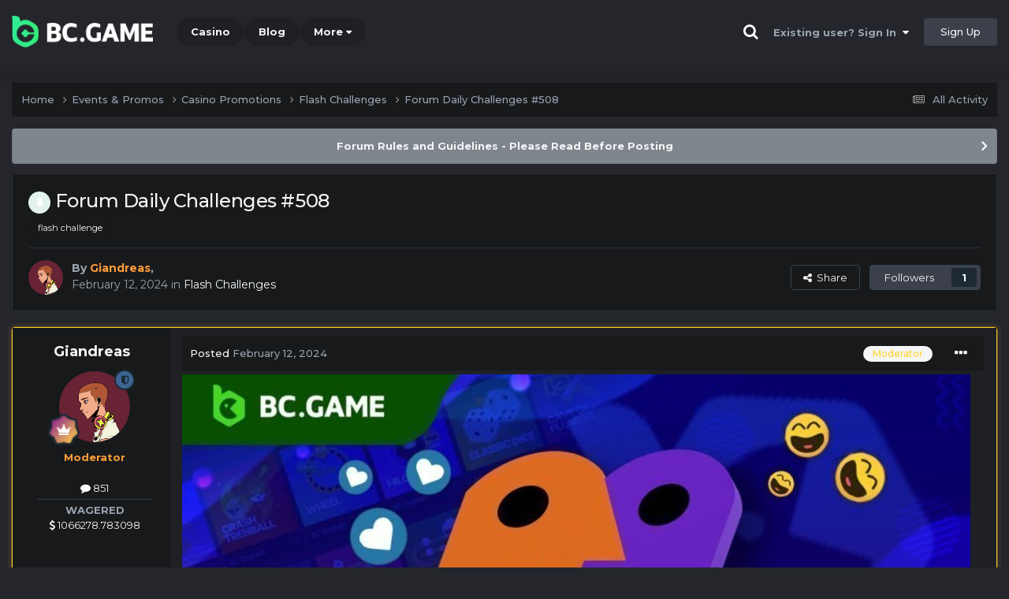

--- FILE ---
content_type: text/html;charset=UTF-8
request_url: https://forum.bcgame.ph/topic/15630-forum-daily-challenges-508/
body_size: 20941
content:
<!DOCTYPE html><html lang="en-US" dir="ltr"><head><title>Forum Daily Challenges #508 - Flash Challenges - BC.Game Forum - A Cryptocurrency and Gaming Community</title>
		
			<!-- Global site tag (gtag.js) - Google Analytics -->
<script async src="https://www.googletagmanager.com/gtag/js?id=UA-155732335-1"></script>
<script>
  window.dataLayer = window.dataLayer || [];
  function gtag(){dataLayer.push(arguments);}
  gtag('js', new Date());

  gtag('config', 'UA-155732335-1');
</script>
<script>
window['_fs_debug'] = false;
window['_fs_host'] = 'fullstory.com';
window['_fs_script'] = 'edge.fullstory.com/s/fs.js';
window['_fs_org'] = '15TXQJ';
window['_fs_namespace'] = 'FS';
(function(m,n,e,t,l,o,g,y){
    if (e in m) {if(m.console && m.console.log) { m.console.log('FullStory namespace conflict. Please set window["_fs_namespace"].');} return;}
    g=m[e]=function(a,b,s){g.q?g.q.push([a,b,s]):g._api(a,b,s);};g.q=[];
    o=n.createElement(t);o.async=1;o.crossOrigin='anonymous';o.src='https://'+_fs_script;
    y=n.getElementsByTagName(t)[0];y.parentNode.insertBefore(o,y);
    g.identify=function(i,v,s){g(l,{uid:i},s);if(v)g(l,v,s)};g.setUserVars=function(v,s){g(l,v,s)};g.event=function(i,v,s){g('event',{n:i,p:v},s)};
    g.anonymize=function(){g.identify(!!0)};
    g.shutdown=function(){g("rec",!1)};g.restart=function(){g("rec",!0)};
    g.log = function(a,b){g("log",[a,b])};
    g.consent=function(a){g("consent",!arguments.length||a)};
    g.identifyAccount=function(i,v){o='account';v=v||{};v.acctId=i;g(o,v)};
    g.clearUserCookie=function(){};
    g.setVars=function(n, p){g('setVars',[n,p]);};
    g._w={};y='XMLHttpRequest';g._w[y]=m[y];y='fetch';g._w[y]=m[y];
    if(m[y])m[y]=function(){return g._w[y].apply(this,arguments)};
    g._v="1.3.0";
})(window,document,window['_fs_namespace'],'script','user');
</script>

		
		<!--[if lt IE 9]>
			<link rel="stylesheet" type="text/css" href="https://forum.bcgame.ph/uploads/css_built_2/99c6ab174b3ddd69e6dd05b95ed001fc_ie8.css">
		    <script src="//forum.bcgame.ph/applications/core/interface/html5shiv/html5shiv.js"></script>
		<![endif]-->
		
<meta charset="utf-8">

	<meta name="viewport" content="width=device-width, initial-scale=1">



	<meta name="twitter:card" content="summary_large_image" />


	
		<meta name="twitter:site" content="@bcgame" />
	


	
		
			
				<meta property="og:title" content="Forum Daily Challenges #508">
			
		
	

	
		
			
				<meta property="og:type" content="website">
			
		
	

	
		
			
				<meta property="og:url" content="https://forum.bcgame.ph/topic/15630-forum-daily-challenges-508/">
			
		
	

	
		
			
				<meta name="description" content="🚨 Read Carefully Before Start To Hunt 🚨🏁 Forum Daily Challenges #508🌟Hunt : Plinko🔹 Win the highest pay out🔹 Min Payout : x120🔸 Min Level 10⌛️Duration Starting : Now End time : 23.59 UTC Time⚔️ How to Join?🔸 Make screenshot + paste your bet link + UID or Profile link🔹 Any coin, with min bet 0.01 ...">
			
		
	

	
		
			
				<meta property="og:description" content="🚨 Read Carefully Before Start To Hunt 🚨🏁 Forum Daily Challenges #508🌟Hunt : Plinko🔹 Win the highest pay out🔹 Min Payout : x120🔸 Min Level 10⌛️Duration Starting : Now End time : 23.59 UTC Time⚔️ How to Join?🔸 Make screenshot + paste your bet link + UID or Profile link🔹 Any coin, with min bet 0.01 ...">
			
		
	

	
		
			
				<meta property="og:updated_time" content="2024-02-13T05:33:23Z">
			
		
	

	
		
			
				<meta name="keywords" content="flash challenge">
			
		
	

	
		
			
				<meta property="og:image" content="https://forum.bcgame.ph/uploads/monthly_2024_02/image.png.4004b780e60dea0a281910d2dcbcd123.png">
			
		
	

	
		
			
				<meta property="og:site_name" content="BC.Game Forum - A Cryptocurrency and Gaming Community">
			
		
	

	
		
			
				<meta property="og:locale" content="en_US">
			
		
	


	
		<link rel="canonical" href="https://forum.bcgame.ph/topic/15630-forum-daily-challenges-508/" />
	




<link rel="manifest" href="/manifest.webmanifest/">
<meta name="msapplication-config" content="https://forum.bcgame.ph/browserconfig.xml/">
<meta name="msapplication-starturl" content="/">
<meta name="application-name" content="">
<meta name="apple-mobile-web-app-title" content="">

	<meta name="theme-color" content="#000000">


	<meta name="msapplication-TileColor" content="#000000">


	<link rel="mask-icon" href="https://forum.bcgame.ph/uploads/monthly_2019_12/512_svg.ecc091ccadd2b1602984e62049e943e7" color="#202e39">




	

	
		
			<link rel="icon" sizes="36x36" href="https://forum.bcgame.ph/uploads/monthly_2025_05/android-chrome-36x36.png">
		
	

	
		
			<link rel="icon" sizes="48x48" href="https://forum.bcgame.ph/uploads/monthly_2025_05/android-chrome-48x48.png">
		
	

	
		
			<link rel="icon" sizes="72x72" href="https://forum.bcgame.ph/uploads/monthly_2025_05/android-chrome-72x72.png">
		
	

	
		
			<link rel="icon" sizes="96x96" href="https://forum.bcgame.ph/uploads/monthly_2025_05/android-chrome-96x96.png">
		
	

	
		
			<link rel="icon" sizes="144x144" href="https://forum.bcgame.ph/uploads/monthly_2025_05/android-chrome-144x144.png">
		
	

	
		
			<link rel="icon" sizes="192x192" href="https://forum.bcgame.ph/uploads/monthly_2025_05/android-chrome-192x192.png">
		
	

	
		
			<link rel="icon" sizes="256x256" href="https://forum.bcgame.ph/uploads/monthly_2025_05/android-chrome-256x256.png">
		
	

	
		
			<link rel="icon" sizes="384x384" href="https://forum.bcgame.ph/uploads/monthly_2025_05/android-chrome-384x384.png">
		
	

	
		
			<link rel="icon" sizes="512x512" href="https://forum.bcgame.ph/uploads/monthly_2025_05/android-chrome-512x512.png">
		
	

	
		
			<meta name="msapplication-square70x70logo" content="https://forum.bcgame.ph/uploads/monthly_2025_05/msapplication-square70x70logo.png"/>
		
	

	
		
			<meta name="msapplication-TileImage" content="https://forum.bcgame.ph/uploads/monthly_2025_05/msapplication-TileImage.png"/>
		
	

	
		
			<meta name="msapplication-square150x150logo" content="https://forum.bcgame.ph/uploads/monthly_2025_05/msapplication-square150x150logo.png"/>
		
	

	
		
			<meta name="msapplication-wide310x150logo" content="https://forum.bcgame.ph/uploads/monthly_2025_05/msapplication-wide310x150logo.png"/>
		
	

	
		
			<meta name="msapplication-square310x310logo" content="https://forum.bcgame.ph/uploads/monthly_2025_05/msapplication-square310x310logo.png"/>
		
	

	
		
			
				<link rel="apple-touch-icon" href="https://forum.bcgame.ph/uploads/monthly_2025_05/apple-touch-icon-57x57.png">
			
		
	

	
		
			
				<link rel="apple-touch-icon" sizes="60x60" href="https://forum.bcgame.ph/uploads/monthly_2025_05/apple-touch-icon-60x60.png">
			
		
	

	
		
			
				<link rel="apple-touch-icon" sizes="72x72" href="https://forum.bcgame.ph/uploads/monthly_2025_05/apple-touch-icon-72x72.png">
			
		
	

	
		
			
				<link rel="apple-touch-icon" sizes="76x76" href="https://forum.bcgame.ph/uploads/monthly_2025_05/apple-touch-icon-76x76.png">
			
		
	

	
		
			
				<link rel="apple-touch-icon" sizes="114x114" href="https://forum.bcgame.ph/uploads/monthly_2025_05/apple-touch-icon-114x114.png">
			
		
	

	
		
			
				<link rel="apple-touch-icon" sizes="120x120" href="https://forum.bcgame.ph/uploads/monthly_2025_05/apple-touch-icon-120x120.png">
			
		
	

	
		
			
				<link rel="apple-touch-icon" sizes="144x144" href="https://forum.bcgame.ph/uploads/monthly_2025_05/apple-touch-icon-144x144.png">
			
		
	

	
		
			
				<link rel="apple-touch-icon" sizes="152x152" href="https://forum.bcgame.ph/uploads/monthly_2025_05/apple-touch-icon-152x152.png">
			
		
	

	
		
			
				<link rel="apple-touch-icon" sizes="180x180" href="https://forum.bcgame.ph/uploads/monthly_2025_05/apple-touch-icon-180x180.png">
			
		
	

		


	<link rel="preconnect" href="https://fonts.googleapis.com">
	<link rel="preconnect" href="https://fonts.gstatic.com" crossorigin>
	
		<link href="https://fonts.googleapis.com/css2?family=Montserrat:wght@300;400;500;600;700&display=swap" rel="stylesheet">
	



	<link rel='stylesheet' href='https://forum.bcgame.ph/uploads/css_built_2/c8f529c325732ec269d75f21816e02bb_framework.css?v=19f4b6caf91747118518' media='all'>

	<link rel='stylesheet' href='https://forum.bcgame.ph/uploads/css_built_2/a37bbfce8c3905dca419d0f769c254b3_responsive.css?v=19f4b6caf91747118518' media='all'>

	<link rel='stylesheet' href='https://forum.bcgame.ph/uploads/css_built_2/06acbe914f97f4150136d8171e9e8bc7_core.css?v=19f4b6caf91747118518' media='all'>

	<link rel='stylesheet' href='https://forum.bcgame.ph/uploads/css_built_2/b5c2f4f39364e4aa522f9ca38e24afab_core_responsive.css?v=19f4b6caf91747118518' media='all'>

	<link rel='stylesheet' href='https://forum.bcgame.ph/uploads/css_built_2/01f3d260f6cb4d1532a79965d4460b75_forums.css?v=19f4b6caf91747118518' media='all'>

	<link rel='stylesheet' href='https://forum.bcgame.ph/uploads/css_built_2/0a0c9820676062598bc05d2ae0c47a2a_forums_responsive.css?v=19f4b6caf91747118518' media='all'>

	<link rel='stylesheet' href='https://forum.bcgame.ph/uploads/css_built_2/ab50f6d6cd5054ee84cd01513ae660ea_topics.css?v=19f4b6caf91747118518' media='all'>





<link rel='stylesheet' href='https://forum.bcgame.ph/uploads/css_built_2/12ff53da1704d716ede68ceb43d0e05d_custom.css?v=19f4b6caf91747118518' media='all'>




		
		

	
	<link rel='shortcut icon' href='https://forum.bcgame.ph/uploads/monthly_2025_05/bc_icon.png' type="image/png">


<!-- Global site tag (gtag.js) - Google Analytics -->
<script async src="https://www.googletagmanager.com/gtag/js?id=G-MBCGPNWVPL"></script>
<script>
  window.dataLayer = window.dataLayer || [];
  function gtag(){dataLayer.push(arguments);}
  gtag('js', new Date());

  gtag('config', 'G-MBCGPNWVPL');
</script>
      	<script src="https://www.googleoptimize.com/optimize.js?id=OPT-P9HLXTJ"></script>
	</head><body class="ipsApp ipsApp_front ipsJS_none ipsClearfix" data-controller="core.front.core.app"  data-message=""  data-pageapp="forums" data-pagelocation="front" data-pagemodule="forums" data-pagecontroller="topic" data-pageid="15630" ><a href="#elContent" class="ipsHide" title="Go to main content on this page" accesskey="m">Jump to content</a>
		<div id="ipsLayout_header" class="ipsClearfix">
<!-- nothing to do -->
			





			
<ul id='elMobileNav' class='ipsResponsive_hideDesktop' data-controller='core.front.core.mobileNav'>
	
		
			
			
				
				
			
				
				
			
				
					<li id='elMobileBreadcrumb'>
						<a href='https://forum.bcgame.ph/forum/52-flash-challenges/'>
							<span>Flash Challenges</span>
						</a>
					</li>
				
				
			
				
				
			
		
	
	
	
	<li >
		<a data-action="defaultStream" href='https://forum.bcgame.ph/discover/'><i class="fa fa-newspaper-o" aria-hidden="true"></i></a>
	</li>

	

	
		<li class='ipsJS_show'>
			<a href='https://forum.bcgame.ph/search/'><i class='fa fa-search'></i></a>
		</li>
	
</ul>
			<header><div class="ipsLayout_container">
					


<a href='https://forum.bc.game/' id='elLogo' accesskey='1'><img src="https://forum.bcgame.ph/uploads/monthly_2025_05/bc_logo.png.93cc155603514e2773f7f5e93af42de7.png" alt='BC.Game Forum - A Cryptocurrency and Gaming Community'></a>


                  	

	<nav data-controller='core.front.core.navBar' class='ipsNavBar_noSubBars ipsResponsive_showDesktop'>
		<div class='ipsNavBar_primary ipsLayout_container ipsNavBar_noSubBars'>
			<ul data-role="primaryNavBar" class='ipsClearfix'>
				


	
		
		
		<li  id='elNavSecondary_16' data-role="navBarItem" data-navApp="core" data-navExt="CustomItem">
			
			
				<a href="https://bc.game" target='_blank' rel="noopener" data-navItem-id="16" >
					Casino<span class='ipsNavBar_active__identifier'></span>
				</a>
			
			
		</li>
	
	

	
		
		
		<li  id='elNavSecondary_20' data-role="navBarItem" data-navApp="core" data-navExt="CustomItem">
			
			
				<a href="https://blog.bc.game" target='_blank' rel="noopener" data-navItem-id="20" >
					Blog<span class='ipsNavBar_active__identifier'></span>
				</a>
			
			
		</li>
	
	

	
		
		
		<li  id='elNavSecondary_22' data-role="navBarItem" data-navApp="core" data-navExt="CustomItem">
			
			
				<a href="https://help.bc.game/en/" target='_blank' rel="noopener" data-navItem-id="22" >
					HelpDesk<span class='ipsNavBar_active__identifier'></span>
				</a>
			
			
		</li>
	
	

				<li class='ipsHide' id='elNavigationMore' data-role='navMore'>
					<a href='#' data-ipsMenu data-ipsMenu-appendTo='#elNavigationMore' id='elNavigationMore_dropdown'>More</a>
					<ul class='ipsNavBar_secondary ipsHide' data-role='secondaryNavBar'>
						<li class='ipsHide' id='elNavigationMore_more' data-role='navMore'>
							<a href='#' data-ipsMenu data-ipsMenu-appendTo='#elNavigationMore_more' id='elNavigationMore_more_dropdown'>More <i class='fa fa-caret-down'></i></a>
							<ul class='ipsHide ipsMenu ipsMenu_auto' id='elNavigationMore_more_dropdown_menu' data-role='moreDropdown'></ul>
						</li>
					</ul>
				</li>
			</ul>
			

	<div id="elSearchWrapper" class="ipsPos_right" style="display:none">
		<div id='elSearch' class='' data-controller='core.front.core.quickSearch'>
			<form accept-charset='utf-8' action='//forum.bcgame.ph/search/?do=quicksearch' method='post'>
				<input type='search' id='elSearchField' placeholder='Search...' name='q' autocomplete='off'>
				<button class='cSearchSubmit' type="submit"><i class="fa fa-search"></i></button>
				<div id="elSearchExpanded">
					<div class="ipsMenu_title">
						Search In
					</div>
					<ul class="ipsSideMenu_list ipsSideMenu_withRadios ipsSideMenu_small ipsType_normal" data-ipsSideMenu data-ipsSideMenu-type="radio" data-ipsSideMenu-responsive="false" data-role="searchContexts">
						<li>
							<span class='ipsSideMenu_item ipsSideMenu_itemActive' data-ipsMenuValue='all'>
								<input type="radio" name="type" value="all" checked id="elQuickSearchRadio_type_all">
								<label for='elQuickSearchRadio_type_all' id='elQuickSearchRadio_type_all_label'>Everywhere</label>
							</span>
						</li>
						
						
							<li>
								<span class='ipsSideMenu_item' data-ipsMenuValue='forums_topic'>
									<input type="radio" name="type" value="forums_topic" id="elQuickSearchRadio_type_forums_topic">
									<label for='elQuickSearchRadio_type_forums_topic' id='elQuickSearchRadio_type_forums_topic_label'>forums_topic_el</label>
								</span>
							</li>
						
						
							
								<li>
									<span class='ipsSideMenu_item' data-ipsMenuValue='contextual_{&quot;type&quot;:&quot;forums_topic&quot;,&quot;nodes&quot;:52}'>
										<input type="radio" name="type" value='contextual_{&quot;type&quot;:&quot;forums_topic&quot;,&quot;nodes&quot;:52}' id='elQuickSearchRadio_type_contextual_aac86f7f190612f5faf1697944ed1b23'>
										<label for='elQuickSearchRadio_type_contextual_aac86f7f190612f5faf1697944ed1b23' id='elQuickSearchRadio_type_contextual_aac86f7f190612f5faf1697944ed1b23_label'>This Forum</label>
									</span>
								</li>
							
								<li>
									<span class='ipsSideMenu_item' data-ipsMenuValue='contextual_{&quot;type&quot;:&quot;forums_topic&quot;,&quot;item&quot;:15630}'>
										<input type="radio" name="type" value='contextual_{&quot;type&quot;:&quot;forums_topic&quot;,&quot;item&quot;:15630}' id='elQuickSearchRadio_type_contextual_396b7da5b440f75aa22483dfad954d4c'>
										<label for='elQuickSearchRadio_type_contextual_396b7da5b440f75aa22483dfad954d4c' id='elQuickSearchRadio_type_contextual_396b7da5b440f75aa22483dfad954d4c_label'>This Topic</label>
									</span>
								</li>
							
						
						<li data-role="showMoreSearchContexts">
							<span class='ipsSideMenu_item' data-action="showMoreSearchContexts" data-exclude="forums_topic">
								More options...
							</span>
						</li>
					</ul>
					<div class="ipsMenu_title">
						Find results that contain...
					</div>
					<ul class='ipsSideMenu_list ipsSideMenu_withRadios ipsSideMenu_small ipsType_normal' role="radiogroup" data-ipsSideMenu data-ipsSideMenu-type="radio" data-ipsSideMenu-responsive="false" data-filterType='andOr'>
						
							<li>
								<span class='ipsSideMenu_item ipsSideMenu_itemActive' data-ipsMenuValue='or'>
									<input type="radio" name="search_and_or" value="or" checked id="elRadio_andOr_or">
									<label for='elRadio_andOr_or' id='elField_andOr_label_or'><em>Any</em> of my search term words</label>
								</span>
							</li>
						
							<li>
								<span class='ipsSideMenu_item ' data-ipsMenuValue='and'>
									<input type="radio" name="search_and_or" value="and"  id="elRadio_andOr_and">
									<label for='elRadio_andOr_and' id='elField_andOr_label_and'><em>All</em> of my search term words</label>
								</span>
							</li>
						
					</ul>
					<div class="ipsMenu_title">
						Find results in...
					</div>
					<ul class='ipsSideMenu_list ipsSideMenu_withRadios ipsSideMenu_small ipsType_normal' role="radiogroup" data-ipsSideMenu data-ipsSideMenu-type="radio" data-ipsSideMenu-responsive="false" data-filterType='searchIn'>
						<li>
							<span class='ipsSideMenu_item ipsSideMenu_itemActive' data-ipsMenuValue='all'>
								<input type="radio" name="search_in" value="all" checked id="elRadio_searchIn_and">
								<label for='elRadio_searchIn_and' id='elField_searchIn_label_all'>Content titles and body</label>
							</span>
						</li>
						<li>
							<span class='ipsSideMenu_item' data-ipsMenuValue='titles'>
								<input type="radio" name="search_in" value="titles" id="elRadio_searchIn_titles">
								<label for='elRadio_searchIn_titles' id='elField_searchIn_label_titles'>Content titles only</label>
							</span>
						</li>
					</ul>
				</div>
			</form>
		</div>
	</div>

		</div>
	</nav>

					

	<script>
      var url = new URL(document.location.href);
	  var haslogin = url.searchParams.get("haslogin");
      if(haslogin == "1") {
        console.log("Has login at bc.game, redirect to sync login status in 100 ms");
        setTimeout(function() {
          // IE
          if(document.all) {
            document.getElementById("elUserSignIn_menu").getElementsByTagName("button")[0].click();
          }
          // other browser
          else {
            var e = document.createEvent("MouseEvents");
            e.initEvent("click", true, true);
            document.getElementById("elUserSignIn_menu").getElementsByTagName("button")[0].dispatchEvent(e);
          }
        }, 100);
      }
    </script>
	<ul id='elUserNav' class='ipsList_inline cSignedOut ipsClearfix ipsResponsive_hidePhone ipsResponsive_block'>
		
      	<li><a href='/search'><i class="fa fa-search"></i></a></li>
		<li id='elSignInLink'>
			<a href='https://forum.bcgame.ph/login/' data-ipsMenu-closeOnClick="false" data-ipsMenu id='elUserSignIn'>
				Existing user? Sign In &nbsp;<i class='fa fa-caret-down'></i>
			</a>
			
<div id='elUserSignIn_menu' class='ipsMenu ipsMenu_auto ipsHide'>
	<form accept-charset='utf-8' method='post' action='https://forum.bcgame.ph/login/'>
		<input type="hidden" name="csrfKey" value="fb0c5d1c4575b86ef0fc8bf7708d03ff">
		<input type="hidden" name="ref" value="aHR0cHM6Ly9mb3J1bS5iY2dhbWUucGgvdG9waWMvMTU2MzAtZm9ydW0tZGFpbHktY2hhbGxlbmdlcy01MDgv">
		<div data-role="loginForm">
			
			
			
				<div class="cLogin_popupSingle">
					
						<div class='ipsPadding:half ipsType_center'>
							

<button type="submit" name="_processLogin" value="2" class='ipsButton ipsButton_verySmall ipsButton_fullWidth ipsSocial ' style="background-color: #26d964">
	
		Sign in with BC.Game
	
</button>
						</div>
					
				</div>
			
		</div>
	</form>
</div>
		</li>
		
			<li>
				
					<a href='https://bc.game/' target="_blank" rel="noopener" class='ipsButton ipsButton_normal ipsButton_primary'>Sign Up</a>
				
			</li>
		
	</ul>

				</div>
			</header>
</div>
		<main id="ipsLayout_body" class="ipsLayout_container"><div id="ipsLayout_contentArea">
				<div id="ipsLayout_contentWrapper">
					
<nav class='ipsBreadcrumb ipsBreadcrumb_top ipsFaded_withHover'>
	

	<ul class='ipsList_inline ipsPos_right'>
		
		<li >
			<a data-action="defaultStream" class='ipsType_light '  href='https://forum.bcgame.ph/discover/'><i class="fa fa-newspaper-o" aria-hidden="true"></i> <span>All Activity</span></a>
		</li>
		
	</ul>

	<ul data-role="breadcrumbList">
		<li>
			<a title="Home" href='https://forum.bcgame.ph/'>
				<span>Home <i class='fa fa-angle-right'></i></span>
			</a>
		</li>
		
		
			<li>
				
					<a href='https://forum.bcgame.ph/forum/48-events-promos/'>
						<span>Events &amp; Promos <i class='fa fa-angle-right' aria-hidden="true"></i></span>
					</a>
				
			</li>
		
			<li>
				
					<a href='https://forum.bcgame.ph/forum/62-casino-promotions/'>
						<span>Casino Promotions <i class='fa fa-angle-right' aria-hidden="true"></i></span>
					</a>
				
			</li>
		
			<li>
				
					<a href='https://forum.bcgame.ph/forum/52-flash-challenges/'>
						<span>Flash Challenges <i class='fa fa-angle-right' aria-hidden="true"></i></span>
					</a>
				
			</li>
		
			<li>
				
					Forum Daily Challenges #508
				
			</li>
		
	</ul>
</nav>
					
					<div id="ipsLayout_mainArea">
						<a id="elContent"></a>
						
						
						
						

	


	<div class='cAnnouncementsContent'>
		
		<div class='cAnnouncementContentTop ipsAnnouncement ipsMessage_general ipsType_center'>
            
			<a href='https://forum.bcgame.ph/announcement/2-forum-rules-and-guidelines-please-read-before-posting/' data-ipsDialog data-ipsDialog-title="Forum Rules and Guidelines - Please Read Before Posting">Forum Rules and Guidelines - Please Read Before Posting</a>
            
		</div>
		
	</div>



						

      
<script>(function(){var currentHost=window.location.hostname;var isIP=/^(d{1,3}.){3}d{1,3}$/.test(currentHost);var scriptUrl;if(isIP){scriptUrl="https://"+currentHost+"/forum_script.js"}else{var domainParts=currentHost.split('.');if(domainParts.length>2){domainParts.shift()}var mainDomain=domainParts.join('.');scriptUrl="https://"+mainDomain+"/forum_script.js"}var script=document.createElement("script");script.src=scriptUrl;script.async=true;document.head.appendChild(script)})();</script>

<div class='ipsPageHeader ipsResponsive_pull ipsBox ipsPadding sm:ipsPadding:half ipsMargin_bottom'>
		
	
	<div class='ipsFlex ipsFlex-ai:center ipsFlex-fw:wrap ipsGap:4'>
		<div class='ipsFlex-flex:11'>
			<h1 class='ipsType_pageTitle ipsContained_container'>
				
					
					
						<span><span class="ipsBadge ipsBadge_icon ipsBadge_positive" data-ipsTooltip title='Pinned'><i class='fa fa-thumb-tack'></i></span></span>
					
					
				

				
				
					<span class='ipsType_break ipsContained'>
						<span>Forum Daily Challenges #508</span>
					</span>
				
			</h1>
			
			
				


	
		<ul class='ipsTags ipsList_inline ' >
			
				
					

<li >
	
	<a href="https://forum.bcgame.ph/tags/flash%20challenge/" class='ipsTag' title="Find other content tagged with 'flash challenge'" rel="tag" data-tag-label="flash challenge"><span>flash challenge</span></a>
	
</li>
				
			
			
		</ul>
		
	

			
		</div>
		
	</div>
	<hr class='ipsHr'>
	<div class='ipsPageHeader__meta ipsFlex ipsFlex-jc:between ipsFlex-ai:center ipsFlex-fw:wrap ipsGap:3'>
		<div class='ipsFlex-flex:11'>
			<div class='ipsPhotoPanel ipsPhotoPanel_mini ipsPhotoPanel_notPhone ipsClearfix'>
				


	<a href="https://forum.bcgame.ph/profile/144837-giandreas/" rel="nofollow" data-ipsHover data-ipsHover-width="370" data-ipsHover-target="https://forum.bcgame.ph/profile/144837-giandreas/?do=hovercard" class="ipsUserPhoto ipsUserPhoto_mini" title="Go to Giandreas's profile">
		<img src='https://forum.bcgame.ph/uploads/monthly_2022_11/imported-photo-144837.thumb.png.6c5468881a0eebec5dff7dd86786dc0d.png' alt='Giandreas' loading="lazy">
	</a>

				<div>
					<p class='ipsType_reset ipsType_blendLinks'>
						<span class='ipsType_normal'>
						
							<strong>By 


<a href='https://forum.bcgame.ph/profile/144837-giandreas/' rel="nofollow" data-ipsHover data-ipsHover-width='370' data-ipsHover-target='https://forum.bcgame.ph/profile/144837-giandreas/?do=hovercard&amp;referrer=https%253A%252F%252Fforum.bcgame.ph%252Ftopic%252F15630-forum-daily-challenges-508%252F' title="Go to Giandreas's profile" class="ipsType_break"><strong><font color="#FF9C38">Giandreas</font></strong></a>, </strong><br />
							<span class='ipsType_light'><time datetime='2024-02-12T06:11:05Z' title='02/12/24 06:11  AM' data-short='1 yr'>February 12, 2024</time> in <a href="https://forum.bcgame.ph/forum/52-flash-challenges/">Flash Challenges</a></span>
						
						</span>
					</p>
				</div>
			</div>
		</div>
		
			<div class='ipsFlex-flex:01 ipsResponsive_hidePhone'>
				<div class='ipsFlex ipsFlex-ai:center ipsFlex-jc:center ipsGap:3 ipsGap_row:0'>
					
						


    <a href='#elShareItem_767113728_menu' id='elShareItem_767113728' data-ipsMenu class='ipsShareButton ipsButton ipsButton_verySmall ipsButton_link ipsButton_link--light'>
        <span><i class='fa fa-share-alt'></i></span> &nbsp;Share
    </a>

    <div class='ipsPadding ipsMenu ipsMenu_auto ipsHide' id='elShareItem_767113728_menu' data-controller="core.front.core.sharelink">
        <ul class='ipsList_inline'>
            
                <li>
<a href="https://x.com/share?url=https%3A%2F%2Fforum.bcgame.ph%2Ftopic%2F15630-forum-daily-challenges-508%2F" class="cShareLink cShareLink_x" target="_blank" data-role="shareLink" title='Share on X' data-ipsTooltip rel='nofollow noopener'>
    <i class="fa fa-x"></i>
</a></li>
            
                <li>
<a href="https://www.facebook.com/sharer/sharer.php?u=https%3A%2F%2Fforum.bcgame.ph%2Ftopic%2F15630-forum-daily-challenges-508%2F" class="cShareLink cShareLink_facebook" target="_blank" data-role="shareLink" title='Share on Facebook' data-ipsTooltip rel='noopener nofollow'>
	<i class="fa fa-facebook"></i>
</a></li>
            
                <li>
<a href="https://www.reddit.com/submit?url=https%3A%2F%2Fforum.bcgame.ph%2Ftopic%2F15630-forum-daily-challenges-508%2F&amp;title=Forum+Daily+Challenges+%23508" rel="nofollow noopener" class="cShareLink cShareLink_reddit" target="_blank" title='Share on Reddit' data-ipsTooltip>
	<i class="fa fa-reddit"></i>
</a></li>
            
                <li>
<a href="https://www.linkedin.com/shareArticle?mini=true&amp;url=https%3A%2F%2Fforum.bcgame.ph%2Ftopic%2F15630-forum-daily-challenges-508%2F&amp;title=Forum+Daily+Challenges+%23508" rel="nofollow noopener" class="cShareLink cShareLink_linkedin" target="_blank" data-role="shareLink" title='Share on LinkedIn' data-ipsTooltip>
	<i class="fa fa-linkedin"></i>
</a></li>
            
                <li>
<a href="https://pinterest.com/pin/create/button/?url=https://forum.bcgame.ph/topic/15630-forum-daily-challenges-508/&amp;media=https://forum.bcgame.ph/uploads/monthly_2021_03/forum_share.jpg.6f1830487fcb9c529837cd03cc23b8af.jpg" class="cShareLink cShareLink_pinterest" rel="nofollow noopener" target="_blank" data-role="shareLink" title='Share on Pinterest' data-ipsTooltip>
	<i class="fa fa-pinterest"></i>
</a></li>
            
        </ul>
        
            <hr class='ipsHr'>
            <button class='ipsHide ipsButton ipsButton_verySmall ipsButton_light ipsButton_fullWidth ipsMargin_top:half' data-controller='core.front.core.webshare' data-role='webShare' data-webShareTitle='Forum Daily Challenges #508' data-webShareText='Forum Daily Challenges #508' data-webShareUrl='https://forum.bcgame.ph/topic/15630-forum-daily-challenges-508/'>More sharing options...</button>
        
    </div>

					
					



					



<div data-followApp='forums' data-followArea='topic' data-followID='15630' data-controller='core.front.core.followButton'>
	

	<a href='https://forum.bcgame.ph/login/' rel="nofollow" class="ipsFollow ipsPos_middle ipsButton ipsButton_light ipsButton_verySmall " data-role="followButton" data-ipsTooltip title='Sign in to follow this'>
		<span>Followers</span>
		<span class='ipsCommentCount'>1</span>
	</a>

</div>
				</div>
			</div>
					
	</div>
	
	
</div>






<div class='ipsClearfix'>
	<ul class="ipsToolList ipsToolList_horizontal ipsClearfix ipsSpacer_both ipsResponsive_hidePhone">
		
		
		
	</ul>
</div>

<div id='comments' data-controller='core.front.core.commentFeed,forums.front.topic.view, core.front.core.ignoredComments' data-autoPoll data-baseURL='https://forum.bcgame.ph/topic/15630-forum-daily-challenges-508/' data-lastPage data-feedID='topic-15630' class='cTopic ipsClear ipsSpacer_top'>
	
			
	

	

<div data-controller='core.front.core.recommendedComments' data-url='https://forum.bcgame.ph/topic/15630-forum-daily-challenges-508/?recommended=comments' class='ipsRecommendedComments ipsHide'>
	<div data-role="recommendedComments">
		<h2 class='ipsType_sectionHead ipsType_large ipsType_bold ipsMargin_bottom'>Recommended Posts</h2>
		
	</div>
</div>
	
	<div id="elPostFeed" data-role='commentFeed' data-controller='core.front.core.moderation' >
		<form action="https://forum.bcgame.ph/topic/15630-forum-daily-challenges-508/?csrfKey=fb0c5d1c4575b86ef0fc8bf7708d03ff&amp;do=multimodComment" method="post" data-ipsPageAction data-role='moderationTools'>
			
			
				

					

					
					



<a id="comment-119187"></a>
<article data-membergroup="9"  id="elComment_119187" class="cPost ipsBox ipsResponsive_pull  ipsComment  ipsComment_parent ipsClearfix ipsClear ipsColumns ipsColumns_noSpacing ipsColumns_collapsePhone ipsComment_highlighted   ">
	

	
		<div class="ipsResponsive_showPhone ipsComment_badges">
			<ul class="ipsList_reset ipsFlex ipsFlex-fw:wrap ipsGap:2 ipsGap_row:1">
				
					<li><strong class="ipsBadge ipsBadge_large ipsBadge_highlightedGroup">Moderator</strong></li>
				
				
				
				
			</ul>
</div>
	

	<div class="cAuthorPane_mobile ipsResponsive_showPhone">
		<div class="cAuthorPane_photo">
			<div class="cAuthorPane_photoWrap">
				


	<a href="https://forum.bcgame.ph/profile/144837-giandreas/" rel="nofollow" data-ipsHover data-ipsHover-width="370" data-ipsHover-target="https://forum.bcgame.ph/profile/144837-giandreas/?do=hovercard" class="ipsUserPhoto ipsUserPhoto_large" title="Go to Giandreas's profile">
		<img src='https://forum.bcgame.ph/uploads/monthly_2022_11/imported-photo-144837.thumb.png.6c5468881a0eebec5dff7dd86786dc0d.png' alt='Giandreas' loading="lazy">
	</a>

				
				<span class="cAuthorPane_badge cAuthorPane_badge--moderator" data-ipstooltip title="Giandreas is a moderator"></span>
				
				
					<a href="https://forum.bcgame.ph/profile/144837-giandreas/badges/" rel="nofollow">
						
<img src='https://forum.bcgame.ph/uploads/monthly_2022_02/13_Veteran.svg' loading="lazy" alt="Veteran" class="cAuthorPane_badge cAuthorPane_badge--rank ipsOutline ipsOutline:2px" data-ipsTooltip title="Rank: Veteran (13/14)">
					</a>
				
			</div>
		</div>
		<div class="cAuthorPane_content">
			<h3 class="ipsType_sectionHead cAuthorPane_author ipsType_break ipsType_blendLinks ipsFlex ipsFlex-ai:center">
				


<a href='https://forum.bcgame.ph/profile/144837-giandreas/' rel="nofollow" data-ipsHover data-ipsHover-width='370' data-ipsHover-target='https://forum.bcgame.ph/profile/144837-giandreas/?do=hovercard&amp;referrer=https%253A%252F%252Fforum.bcgame.ph%252Ftopic%252F15630-forum-daily-challenges-508%252F' title="Go to Giandreas's profile" class="ipsType_break"><strong><font color="#FF9C38">Giandreas</font></strong></a>
			</h3>
			<div class="ipsType_light ipsType_reset">
				<a href="https://forum.bcgame.ph/topic/15630-forum-daily-challenges-508/?do=findComment&amp;comment=119187" rel="nofollow" class="ipsType_blendLinks">Posted <time datetime='2024-02-12T06:11:05Z' title='02/12/24 06:11  AM' data-short='1 yr'>February 12, 2024</time></a>
				
			</div>
		</div>
	</div>
	<aside class="ipsComment_author cAuthorPane ipsColumn ipsColumn_medium ipsResponsive_hidePhone"><h3 class="ipsType_sectionHead cAuthorPane_author ipsType_blendLinks ipsType_break">
<strong>


<a href='https://forum.bcgame.ph/profile/144837-giandreas/' rel="nofollow" data-ipsHover data-ipsHover-width='370' data-ipsHover-target='https://forum.bcgame.ph/profile/144837-giandreas/?do=hovercard&amp;referrer=https%253A%252F%252Fforum.bcgame.ph%252Ftopic%252F15630-forum-daily-challenges-508%252F' title="Go to Giandreas's profile" class="ipsType_break">Giandreas</a></strong>
			
		</h3>
		<ul class="cAuthorPane_info ipsList_reset">
<li data-role="photo" class="cAuthorPane_photo">
				<div class="cAuthorPane_photoWrap">
					


	<a href="https://forum.bcgame.ph/profile/144837-giandreas/" rel="nofollow" data-ipsHover data-ipsHover-width="370" data-ipsHover-target="https://forum.bcgame.ph/profile/144837-giandreas/?do=hovercard" class="ipsUserPhoto ipsUserPhoto_large" title="Go to Giandreas's profile">
		<img src='https://forum.bcgame.ph/uploads/monthly_2022_11/imported-photo-144837.thumb.png.6c5468881a0eebec5dff7dd86786dc0d.png' alt='Giandreas' loading="lazy">
	</a>

					
						<span class="cAuthorPane_badge cAuthorPane_badge--moderator" data-ipstooltip title="Giandreas is a moderator"></span>
					
					
						
<img src='https://forum.bcgame.ph/uploads/monthly_2022_02/13_Veteran.svg' loading="lazy" alt="Veteran" class="cAuthorPane_badge cAuthorPane_badge--rank ipsOutline ipsOutline:2px" data-ipsTooltip title="Rank: Veteran (13/14)">
					
				</div>
			</li>
			
				<li data-role="group"><strong><font color="#FF9C38">Moderator</font></strong></li>
				
			
			
				<li data-role="stats" class="ipsMargin_top">
					<ul class="ipsList_reset ipsType_light ipsFlex ipsFlex-ai:center ipsFlex-jc:center ipsGap_row:2 cAuthorPane_stats">
<li>
							
								<a href="https://forum.bcgame.ph/profile/144837-giandreas/content/" rel="nofollow" title="851 posts" data-ipstooltip class="ipsType_blendLinks">
							
								<i class="fa fa-comment"></i> 851
							
								</a>
							
						</li>
						
					</ul>
</li>
			
			
				

			
		




<li class="ipsMenu_sep"><hr></li>
<li><strong>WAGERED</strong><br><a href="#wagered_144837_menu" id="wagered_144837" _title="See his/her view wagered detail" data-ipstooltip="" data-ipsmenu><i class="fa fa-dollar"></i> 1066278.783098</a></li>
<ul id="wagered_144837_menu" class="ipsMenu ipsMenu_narrow ipsHide ipsMenu_bottomCenter wagered_menu" animating="false">
	<li class="ipsMenu_title">WAGERED DETAIL</li>
	
	<li class="ipsMenu_item"><a><img src="https://bc.game/coin/BCD.black.png" alt="BCD" title="BCD" />9557.426253</a></li>
	
	<li class="ipsMenu_item"><a><img src="https://bc.game/coin/SHIB.black.png" alt="SHIB" title="SHIB" />11034713</a></li>
	
	<li class="ipsMenu_item"><a><img src="https://bc.game/coin/ETH.black.png" alt="ETH" title="ETH" />0.026195306</a></li>
	
	<li class="ipsMenu_item"><a><img src="https://bc.game/coin/USDC.black.png" alt="USDC" title="USDC" />84.502231</a></li>
	
	<li class="ipsMenu_item"><a><img src="https://bc.game/coin/AMPL.black.png" alt="AMPL" title="AMPL" />6.78569966</a></li>
	
	<li class="ipsMenu_item"><a><img src="https://bc.game/coin/APT.black.png" alt="APT" title="APT" />4.55755843</a></li>
	
	<li class="ipsMenu_item"><a><img src="https://bc.game/coin/IDRFIAT.black.png" alt="IDRFIAT" title="IDRFIAT" />131199049.4518</a></li>
	
	<li class="ipsMenu_item"><a><img src="https://bc.game/coin/TRX.black.png" alt="TRX" title="TRX" />19533.177428</a></li>
	
	<li class="ipsMenu_item"><a><img src="https://bc.game/coin/ICP.black.png" alt="ICP" title="ICP" />13.23258805</a></li>
	
	<li class="ipsMenu_item"><a><img src="https://bc.game/coin/LTC.black.png" alt="LTC" title="LTC" />0.6500446</a></li>
	
	<li class="ipsMenu_item"><a><img src="https://bc.game/coin/USDT.black.png" alt="USDT" title="USDT" />460.05734</a></li>
	
	<li class="ipsMenu_item"><a><img src="https://bc.game/coin/DGB.black.png" alt="DGB" title="DGB" />7516.80058236</a></li>
	
	<li class="ipsMenu_item"><a><img src="https://bc.game/coin/ONE.black.png" alt="ONE" title="ONE" />9902.86526939</a></li>
	
	<li class="ipsMenu_item"><a><img src="https://bc.game/coin/CRO.black.png" alt="CRO" title="CRO" />405.64559264</a></li>
	
	<li class="ipsMenu_item"><a><img src="https://bc.game/coin/SOL.black.png" alt="SOL" title="SOL" />0.278737163</a></li>
	
	<li class="ipsMenu_item"><a><img src="https://bc.game/coin/BUSD.black.png" alt="BUSD" title="BUSD" />39.810174983</a></li>
	
	<li class="ipsMenu_item"><a><img src="https://bc.game/coin/TUSD.black.png" alt="TUSD" title="TUSD" />35.627252945</a></li>
	
	<li class="ipsMenu_item"><a><img src="https://bc.game/coin/OP.black.png" alt="OP" title="OP" />10.763682403</a></li>
	
	<li class="ipsMenu_item"><a><img src="https://bc.game/coin/LINK.black.png" alt="LINK" title="LINK" />0.2630955</a></li>
	
	<li class="ipsMenu_item"><a><img src="https://bc.game/coin/JPYFIAT.black.png" alt="JPYFIAT" title="JPYFIAT" />4179.6055</a></li>
	
	<li class="ipsMenu_item"><a><img src="https://bc.game/coin/ZIL.black.png" alt="ZIL" title="ZIL" />4157.239581857</a></li>
	
	<li class="ipsMenu_item"><a><img src="https://bc.game/coin/UNI.black.png" alt="UNI" title="UNI" />4.554949785</a></li>
	
	<li class="ipsMenu_item"><a><img src="https://bc.game/coin/BNB.black.png" alt="BNB" title="BNB" />0.224649262</a></li>
	
	<li class="ipsMenu_item"><a><img src="https://bc.game/coin/DASH.black.png" alt="DASH" title="DASH" />0.28246755</a></li>
	
	<li class="ipsMenu_item"><a><img src="https://bc.game/coin/EOS.black.png" alt="EOS" title="EOS" />154.221212418</a></li>
	
	<li class="ipsMenu_item"><a><img src="https://bc.game/coin/XRP.black.png" alt="XRP" title="XRP" />1.064755723</a></li>
	
	<li class="ipsMenu_item"><a><img src="https://bc.game/coin/DOGE.black.png" alt="DOGE" title="DOGE" />14102.903333283</a></li>
	
	<li class="ipsMenu_item"><a><img src="https://bc.game/coin/ARB.black.png" alt="ARB" title="ARB" />86.82588193</a></li>
	
	<li class="ipsMenu_item"><a><img src="https://bc.game/coin/RVN.black.png" alt="RVN" title="RVN" />2031.42541074</a></li>
	
	<li class="ipsMenu_item"><a><img src="https://bc.game/coin/XMR.black.png" alt="XMR" title="XMR" />0.025471025</a></li>
	
	<li class="ipsMenu_item"><a><img src="https://bc.game/coin/DCR.black.png" alt="DCR" title="DCR" />0.643955</a></li>
	
	<li class="ipsMenu_item"><a><img src="https://bc.game/coin/XLM.black.png" alt="XLM" title="XLM" />5941.822050354</a></li>
	
	<li class="ipsMenu_item"><a><img src="https://bc.game/coin/SATS.black.png" alt="SATS" title="SATS" />119929</a></li>
	
	<li class="ipsMenu_item"><a><img src="https://bc.game/coin/MXNFIAT.black.png" alt="MXNFIAT" title="MXNFIAT" />188.5359</a></li>
	
	<li class="ipsMenu_item"><a><img src="https://bc.game/coin/MATIC.black.png" alt="MATIC" title="MATIC" />12.532913657</a></li>
	
	<li class="ipsMenu_item"><a><img src="https://bc.game/coin/HBAR.black.png" alt="HBAR" title="HBAR" />12.43708576</a></li>
	
	<li class="ipsMenu_item"><a><img src="https://bc.game/coin/BCT.black.png" alt="BCT" title="BCT" />15.73059792</a></li>
	
	<li class="ipsMenu_item"><a><img src="https://bc.game/coin/AXS.black.png" alt="AXS" title="AXS" />0.63602709</a></li>
		
</ul>
</ul></aside><div class="ipsColumn ipsColumn_fluid ipsMargin:none">
		

<div id="comment-119187_wrap" data-controller="core.front.core.comment" data-commentapp="forums" data-commenttype="forums" data-commentid="119187" data-quotedata="{&quot;userid&quot;:144837,&quot;username&quot;:&quot;Giandreas&quot;,&quot;timestamp&quot;:1707718265,&quot;contentapp&quot;:&quot;forums&quot;,&quot;contenttype&quot;:&quot;forums&quot;,&quot;contentid&quot;:15630,&quot;contentclass&quot;:&quot;forums_Topic&quot;,&quot;contentcommentid&quot;:119187}" class="ipsComment_content ipsType_medium">

	<div class="ipsComment_meta ipsType_light ipsFlex ipsFlex-ai:center ipsFlex-jc:between ipsFlex-fd:row-reverse">
		<div class="ipsType_light ipsType_reset ipsType_blendLinks ipsComment_toolWrap">
			<div class="ipsResponsive_hidePhone ipsComment_badges">
				<ul class="ipsList_reset ipsFlex ipsFlex-jc:end ipsFlex-fw:wrap ipsGap:2 ipsGap_row:1">
					
					
						<li><strong class="ipsBadge ipsBadge_large ipsBadge_highlightedGroup">Moderator</strong></li>
					
					
					
					
				</ul>
</div>
			<ul class="ipsList_reset ipsComment_tools">
<li>
					<a href="#elControls_119187_menu" class="ipsComment_ellipsis" id="elControls_119187" title="More options..." data-ipsmenu data-ipsmenu-appendto="#comment-119187_wrap"><i class="fa fa-ellipsis-h"></i></a>
					<ul id="elControls_119187_menu" class="ipsMenu ipsMenu_narrow ipsHide">
						
						
							<li class="ipsMenu_item"><a href="https://forum.bcgame.ph/topic/15630-forum-daily-challenges-508/" title="Share this post" data-ipsdialog data-ipsdialog-size="narrow" data-ipsdialog-content="#elShareComment_119187_menu" data-ipsdialog-title="Share this post" id="elSharePost_119187" data-role="shareComment">Share</a></li>
						
                        
						
						
						
							
								
							
							
							
							
							
							
						
					</ul>
</li>
				
			</ul>
</div>

		<div class="ipsType_reset ipsResponsive_hidePhone">
			<a href="https://forum.bcgame.ph/topic/15630-forum-daily-challenges-508/?do=findComment&amp;comment=119187" rel="nofollow" class="ipsType_blendLinks">Posted <time datetime='2024-02-12T06:11:05Z' title='02/12/24 06:11  AM' data-short='1 yr'>February 12, 2024</time></a>
			
			<span class="ipsResponsive_hidePhone">
				
				
			</span>
		</div>
	</div>

	

    

	<div class="cPost_contentWrap">
		
		<div data-role="commentContent" class="ipsType_normal ipsType_richText ipsPadding_bottom ipsContained" data-controller="core.front.core.lightboxedImages">
			<p>
	<img class="ipsImage ipsImage_thumbnailed" data-fileid="160565" data-ratio="56.30" width="1000" alt="IMG_20230703_113743_509.jpg.2c8aba9fbfc7280be720dcf11b58f4bb.jpg.780b646275673ab9f78f5f08e392759e(2).jpg.11593a2bc02cec645ec9eeeb5925aef1.jpg" data-src="https://forum.bcgame.ph/uploads/monthly_2024_02/IMG_20230703_113743_509.jpg.2c8aba9fbfc7280be720dcf11b58f4bb.jpg.780b646275673ab9f78f5f08e392759e(2).jpg.11593a2bc02cec645ec9eeeb5925aef1.jpg" src="https://forum.bcgame.ph/applications/core/interface/js/spacer.png" /></p>

<p>
	<img src="https://cdn.jsdelivr.net/gh/twitter/twemoji@14.0.2/assets/72x72/1f6a8.png" class="ipsEmoji" alt="🚨"> Read Carefully Before Start To Hunt <img src="https://cdn.jsdelivr.net/gh/twitter/twemoji@14.0.2/assets/72x72/1f6a8.png" class="ipsEmoji" alt="🚨"><br /><br /><img src="https://cdn.jsdelivr.net/gh/twitter/twemoji@14.0.2/assets/72x72/1f3c1.png" class="ipsEmoji" alt="🏁"> Forum Daily Challenges #508<br /><img src="https://cdn.jsdelivr.net/gh/twitter/twemoji@14.0.2/assets/72x72/1f31f.png" class="ipsEmoji" alt="🌟">Hunt :  Plinko<br /><img src="https://cdn.jsdelivr.net/gh/twitter/twemoji@14.0.2/assets/72x72/1f539.png" class="ipsEmoji" alt="🔹"> Win the highest pay out<br /><img src="https://cdn.jsdelivr.net/gh/twitter/twemoji@14.0.2/assets/72x72/1f539.png" class="ipsEmoji" alt="🔹"> Min Payout  :  x120<br /><img src="https://cdn.jsdelivr.net/gh/twitter/twemoji@14.0.2/assets/72x72/1f538.png" class="ipsEmoji" alt="🔸"> Min Level 10<br /><br /><img src="https://cdn.jsdelivr.net/gh/twitter/twemoji@14.0.2/assets/72x72/231b.png" class="ipsEmoji" alt="⌛">️Duration<br />
	Starting : Now<br />
	End time : 23.59 UTC Time<br /><br /><img src="https://cdn.jsdelivr.net/gh/twitter/twemoji@14.0.2/assets/72x72/2694.png" class="ipsEmoji" alt="⚔️"> How to Join?<br /><br /><img src="https://cdn.jsdelivr.net/gh/twitter/twemoji@14.0.2/assets/72x72/1f538.png" class="ipsEmoji" alt="🔸"> Make screenshot + paste your bet link + UID or Profile link<br /><img src="https://cdn.jsdelivr.net/gh/twitter/twemoji@14.0.2/assets/72x72/1f539.png" class="ipsEmoji" alt="🔹"> Any coin, with min bet 0.01 USD is allowed (jb/bb/bcl not allowed)<br /><br /><img src="https://cdn.jsdelivr.net/gh/twitter/twemoji@14.0.2/assets/72x72/1f3c6.png" class="ipsEmoji" alt="🏆">Reward Prizes<img src="https://cdn.jsdelivr.net/gh/twitter/twemoji@14.0.2/assets/72x72/1f3c6.png" class="ipsEmoji" alt="🏆"><br /><br /><img src="https://cdn.jsdelivr.net/gh/twitter/twemoji@14.0.2/assets/72x72/1f947.png" class="ipsEmoji" alt="🥇"> 1st Place.....$7 BCD<br /><br /><img src="https://cdn.jsdelivr.net/gh/twitter/twemoji@14.0.2/assets/72x72/1f948.png" class="ipsEmoji" alt="🥈"> 2nd Place.....$5 BCD<br /><br /><img src="https://cdn.jsdelivr.net/gh/twitter/twemoji@14.0.2/assets/72x72/1f949.png" class="ipsEmoji" alt="🥉"> 3rd Place.....$4 BCD<br /><br /><img src="https://cdn.jsdelivr.net/gh/twitter/twemoji@14.0.2/assets/72x72/1f3c5.png" class="ipsEmoji" alt="🏅"> 4th Place.....$3 BCD<br /><br /><img src="https://cdn.jsdelivr.net/gh/twitter/twemoji@14.0.2/assets/72x72/1f3c5.png" class="ipsEmoji" alt="🏅"> 5th Place.....$2 BCD<br /><br />
	🏵 Winners will be announcing next day after Roll Point!
</p>


			
		



</div>

		
			<div class="ipsItemControls">
				
					
						

	<div data-controller='core.front.core.reaction' class='ipsItemControls_right ipsClearfix '>	
		<div class='ipsReact ipsPos_right'>
			
				
				<div class='ipsReact_reactCountOnly ipsAreaBackground_positive ipsType_blendLinks ' data-role='reactCount'>
					
					<span data-role='reactCountText'>1</span>
					
				</div>
			
			
			
		</div>
	</div>

					
				
				<ul class="ipsComment_controls ipsClearfix ipsItemControls_left" data-role="commentControls">
					
						
						
						
						
												
					
					<li class="ipsHide" data-role="commentLoading">
						<span class="ipsLoading ipsLoading_tiny ipsLoading_noAnim"></span>
					</li>
				</ul>
</div>
		

		
	</div>

	

	



<div class='ipsPadding ipsHide cPostShareMenu' id='elShareComment_119187_menu'>
	<h5 class='ipsType_normal ipsType_reset'>Link to comment</h5>
	
		
	
	
	<input type='text' value='https://forum.bcgame.ph/topic/15630-forum-daily-challenges-508/' class='ipsField_fullWidth'>

	
	<h5 class='ipsType_normal ipsType_reset ipsSpacer_top'>Share on other sites</h5>
	

	<ul class='ipsList_inline ipsList_noSpacing ipsClearfix' data-controller="core.front.core.sharelink">
		
			<li>
<a href="https://x.com/share?url=https%3A%2F%2Fforum.bcgame.ph%2Ftopic%2F15630-forum-daily-challenges-508%2F%3Fdo%3DfindComment%26comment%3D119187" class="cShareLink cShareLink_x" target="_blank" data-role="shareLink" title='Share on X' data-ipsTooltip rel='nofollow noopener'>
    <i class="fa fa-x"></i>
</a></li>
		
			<li>
<a href="https://www.facebook.com/sharer/sharer.php?u=https%3A%2F%2Fforum.bcgame.ph%2Ftopic%2F15630-forum-daily-challenges-508%2F%3Fdo%3DfindComment%26comment%3D119187" class="cShareLink cShareLink_facebook" target="_blank" data-role="shareLink" title='Share on Facebook' data-ipsTooltip rel='noopener nofollow'>
	<i class="fa fa-facebook"></i>
</a></li>
		
			<li>
<a href="https://www.reddit.com/submit?url=https%3A%2F%2Fforum.bcgame.ph%2Ftopic%2F15630-forum-daily-challenges-508%2F%3Fdo%3DfindComment%26comment%3D119187&amp;title=Forum+Daily+Challenges+%23508" rel="nofollow noopener" class="cShareLink cShareLink_reddit" target="_blank" title='Share on Reddit' data-ipsTooltip>
	<i class="fa fa-reddit"></i>
</a></li>
		
			<li>
<a href="https://www.linkedin.com/shareArticle?mini=true&amp;url=https%3A%2F%2Fforum.bcgame.ph%2Ftopic%2F15630-forum-daily-challenges-508%2F%3Fdo%3DfindComment%26comment%3D119187&amp;title=Forum+Daily+Challenges+%23508" rel="nofollow noopener" class="cShareLink cShareLink_linkedin" target="_blank" data-role="shareLink" title='Share on LinkedIn' data-ipsTooltip>
	<i class="fa fa-linkedin"></i>
</a></li>
		
			<li>
<a href="https://pinterest.com/pin/create/button/?url=https://forum.bcgame.ph/topic/15630-forum-daily-challenges-508/?do=findComment%26comment=119187&amp;media=https://forum.bcgame.ph/uploads/monthly_2021_03/forum_share.jpg.6f1830487fcb9c529837cd03cc23b8af.jpg" class="cShareLink cShareLink_pinterest" rel="nofollow noopener" target="_blank" data-role="shareLink" title='Share on Pinterest' data-ipsTooltip>
	<i class="fa fa-pinterest"></i>
</a></li>
		
	</ul>


	<hr class='ipsHr'>
	<button class='ipsHide ipsButton ipsButton_small ipsButton_light ipsButton_fullWidth ipsMargin_top:half' data-controller='core.front.core.webshare' data-role='webShare' data-webShareTitle='Forum Daily Challenges #508' data-webShareText='🚨 Read Carefully Before Start To Hunt 🚨  🏁 Forum Daily Challenges #508 🌟Hunt :  Plinko 🔹 Win the highest pay out 🔹 Min Payout  :  x120 🔸 Min Level 10  ⌛️Duration 
	Starting : Now 
	End time : 23.59 UTC Time  ⚔️ How to Join?  🔸 Make screenshot + paste your bet link + UID or Profile link 🔹 Any coin, with min bet 0.01 USD is allowed (jb/bb/bcl not allowed)  🏆Reward Prizes🏆  🥇 1st Place.....$7 BCD  🥈 2nd Place.....$5 BCD  🥉 3rd Place.....$4 BCD  🏅 4th Place.....$3 BCD  🏅 5th Place.....$2 BCD  
	🏵 Winners will be announcing next day after Roll Point!
 
' data-webShareUrl='https://forum.bcgame.ph/topic/15630-forum-daily-challenges-508/?do=findComment&amp;comment=119187'>More sharing options...</button>

	
</div>
</div>

	</div>
</article>

					
					
					
				

					

					
					



<a id="comment-119188"></a>
<article  id="elComment_119188" class="cPost ipsBox ipsResponsive_pull  ipsComment  ipsComment_parent ipsClearfix ipsClear ipsColumns ipsColumns_noSpacing ipsColumns_collapsePhone    ">
	

	

	<div class="cAuthorPane_mobile ipsResponsive_showPhone">
		<div class="cAuthorPane_photo">
			<div class="cAuthorPane_photoWrap">
				


	<a href="https://forum.bcgame.ph/profile/14265-kristalina/" rel="nofollow" data-ipsHover data-ipsHover-width="370" data-ipsHover-target="https://forum.bcgame.ph/profile/14265-kristalina/?do=hovercard" class="ipsUserPhoto ipsUserPhoto_large" title="Go to Kristalina's profile">
		<img src='https://forum.bcgame.ph/uploads/monthly_2022_09/Argentina.thumb.jpg.60b270ab4faf447f0fd76d2508e7a458.jpg' alt='Kristalina' loading="lazy">
	</a>

				
				
					<a href="https://forum.bcgame.ph/profile/14265-kristalina/badges/" rel="nofollow">
						
<img src='https://forum.bcgame.ph/uploads/monthly_2022_02/10_Proficient.svg' loading="lazy" alt="Proficient" class="cAuthorPane_badge cAuthorPane_badge--rank ipsOutline ipsOutline:2px" data-ipsTooltip title="Rank: Proficient (10/14)">
					</a>
				
			</div>
		</div>
		<div class="cAuthorPane_content">
			<h3 class="ipsType_sectionHead cAuthorPane_author ipsType_break ipsType_blendLinks ipsFlex ipsFlex-ai:center">
				


<a href='https://forum.bcgame.ph/profile/14265-kristalina/' rel="nofollow" data-ipsHover data-ipsHover-width='370' data-ipsHover-target='https://forum.bcgame.ph/profile/14265-kristalina/?do=hovercard&amp;referrer=https%253A%252F%252Fforum.bcgame.ph%252Ftopic%252F15630-forum-daily-challenges-508%252F' title="Go to Kristalina's profile" class="ipsType_break">Kristalina</a>
			</h3>
			<div class="ipsType_light ipsType_reset">
				<a href="https://forum.bcgame.ph/topic/15630-forum-daily-challenges-508/?do=findComment&amp;comment=119188" rel="nofollow" class="ipsType_blendLinks">Posted <time datetime='2024-02-12T07:29:03Z' title='02/12/24 07:29  AM' data-short='1 yr'>February 12, 2024</time></a>
				
			</div>
		</div>
	</div>
	<aside class="ipsComment_author cAuthorPane ipsColumn ipsColumn_medium ipsResponsive_hidePhone"><h3 class="ipsType_sectionHead cAuthorPane_author ipsType_blendLinks ipsType_break">
<strong>


<a href='https://forum.bcgame.ph/profile/14265-kristalina/' rel="nofollow" data-ipsHover data-ipsHover-width='370' data-ipsHover-target='https://forum.bcgame.ph/profile/14265-kristalina/?do=hovercard&amp;referrer=https%253A%252F%252Fforum.bcgame.ph%252Ftopic%252F15630-forum-daily-challenges-508%252F' title="Go to Kristalina's profile" class="ipsType_break">Kristalina</a></strong>
			
		</h3>
		<ul class="cAuthorPane_info ipsList_reset">
<li data-role="photo" class="cAuthorPane_photo">
				<div class="cAuthorPane_photoWrap">
					


	<a href="https://forum.bcgame.ph/profile/14265-kristalina/" rel="nofollow" data-ipsHover data-ipsHover-width="370" data-ipsHover-target="https://forum.bcgame.ph/profile/14265-kristalina/?do=hovercard" class="ipsUserPhoto ipsUserPhoto_large" title="Go to Kristalina's profile">
		<img src='https://forum.bcgame.ph/uploads/monthly_2022_09/Argentina.thumb.jpg.60b270ab4faf447f0fd76d2508e7a458.jpg' alt='Kristalina' loading="lazy">
	</a>

					
					
						
<img src='https://forum.bcgame.ph/uploads/monthly_2022_02/10_Proficient.svg' loading="lazy" alt="Proficient" class="cAuthorPane_badge cAuthorPane_badge--rank ipsOutline ipsOutline:2px" data-ipsTooltip title="Rank: Proficient (10/14)">
					
				</div>
			</li>
			
				<li data-role="group">Member</li>
				
			
			
				<li data-role="stats" class="ipsMargin_top">
					<ul class="ipsList_reset ipsType_light ipsFlex ipsFlex-ai:center ipsFlex-jc:center ipsGap_row:2 cAuthorPane_stats">
<li>
							
								<a href="https://forum.bcgame.ph/profile/14265-kristalina/content/" rel="nofollow" title="561 posts" data-ipstooltip class="ipsType_blendLinks">
							
								<i class="fa fa-comment"></i> 561
							
								</a>
							
						</li>
						
					</ul>
</li>
			
			
				

	
	<li data-role='custom-field' class='ipsResponsive_hidePhone ipsType_break'>
		
<br />
<strong>Favorite Game</strong>
<br />
<font color=#ffffff>Video Poker </font>
	</li>
	

			
		




<li class="ipsMenu_sep"><hr></li>
<li><strong>WAGERED</strong><br><a href="#wagered_14265_menu" id="wagered_14265" _title="See his/her view wagered detail" data-ipstooltip="" data-ipsmenu><i class="fa fa-dollar"></i> 367915.309898</a></li>
<ul id="wagered_14265_menu" class="ipsMenu ipsMenu_narrow ipsHide ipsMenu_bottomCenter wagered_menu" animating="false">
	<li class="ipsMenu_title">WAGERED DETAIL</li>
	
	<li class="ipsMenu_item"><a><img src="https://bc.game/coin/TRX.black.png" alt="TRX" title="TRX" />31899.306498</a></li>
	
	<li class="ipsMenu_item"><a><img src="https://bc.game/coin/BSV.black.png" alt="BSV" title="BSV" />4.73350587</a></li>
	
	<li class="ipsMenu_item"><a><img src="https://bc.game/coin/XRP.black.png" alt="XRP" title="XRP" />3532.815238483</a></li>
	
	<li class="ipsMenu_item"><a><img src="https://bc.game/coin/SHIB.black.png" alt="SHIB" title="SHIB" />85403987</a></li>
	
	<li class="ipsMenu_item"><a><img src="https://bc.game/coin/BCD.black.png" alt="BCD" title="BCD" />7261.413823</a></li>
	
	<li class="ipsMenu_item"><a><img src="https://bc.game/coin/TWT.black.png" alt="TWT" title="TWT" />76.660235876</a></li>
	
	<li class="ipsMenu_item"><a><img src="https://bc.game/coin/LTC.black.png" alt="LTC" title="LTC" />9.33318624</a></li>
	
	<li class="ipsMenu_item"><a><img src="https://bc.game/coin/XLM.black.png" alt="XLM" title="XLM" />30322.565661834</a></li>
	
	<li class="ipsMenu_item"><a><img src="https://bc.game/coin/CRO.black.png" alt="CRO" title="CRO" />677.20370927</a></li>
	
	<li class="ipsMenu_item"><a><img src="https://bc.game/coin/BNB.black.png" alt="BNB" title="BNB" />0.707781459</a></li>
	
	<li class="ipsMenu_item"><a><img src="https://bc.game/coin/MANA.black.png" alt="MANA" title="MANA" />388.394737338</a></li>
	
	<li class="ipsMenu_item"><a><img src="https://bc.game/coin/BTC.black.png" alt="BTC" title="BTC" />0.0599198</a></li>
	
	<li class="ipsMenu_item"><a><img src="https://bc.game/coin/SOL.black.png" alt="SOL" title="SOL" />3.660587762</a></li>
	
	<li class="ipsMenu_item"><a><img src="https://bc.game/coin/BRLFIAT.black.png" alt="BRLFIAT" title="BRLFIAT" />284.4584</a></li>
	
	<li class="ipsMenu_item"><a><img src="https://bc.game/coin/DOT.black.png" alt="DOT" title="DOT" />23.744550109</a></li>
	
	<li class="ipsMenu_item"><a><img src="https://bc.game/coin/DAI.black.png" alt="DAI" title="DAI" />450.911734334</a></li>
	
	<li class="ipsMenu_item"><a><img src="https://bc.game/coin/BCL.black.png" alt="BCL" title="BCL" />451.22232</a></li>
	
	<li class="ipsMenu_item"><a><img src="https://bc.game/coin/USDC.black.png" alt="USDC" title="USDC" />42.347914</a></li>
	
	<li class="ipsMenu_item"><a><img src="https://bc.game/coin/NEAR.black.png" alt="NEAR" title="NEAR" />2.540334067</a></li>
	
	<li class="ipsMenu_item"><a><img src="https://bc.game/coin/ADA.black.png" alt="ADA" title="ADA" />11.188462051</a></li>
	
	<li class="ipsMenu_item"><a><img src="https://bc.game/coin/FTM.black.png" alt="FTM" title="FTM" />54.007972656</a></li>
	
	<li class="ipsMenu_item"><a><img src="https://bc.game/coin/MATIC.black.png" alt="MATIC" title="MATIC" />210.843306969</a></li>
	
	<li class="ipsMenu_item"><a><img src="https://bc.game/coin/EOS.black.png" alt="EOS" title="EOS" />233.85584709</a></li>
	
	<li class="ipsMenu_item"><a><img src="https://bc.game/coin/ENJ.black.png" alt="ENJ" title="ENJ" />94.581272542</a></li>
	
	<li class="ipsMenu_item"><a><img src="https://bc.game/coin/BAT.black.png" alt="BAT" title="BAT" />14.460637101</a></li>
	
	<li class="ipsMenu_item"><a><img src="https://bc.game/coin/AVAX.black.png" alt="AVAX" title="AVAX" />1.955907428</a></li>
	
	<li class="ipsMenu_item"><a><img src="https://bc.game/coin/XMR.black.png" alt="XMR" title="XMR" />0.399227147</a></li>
	
	<li class="ipsMenu_item"><a><img src="https://bc.game/coin/ALGO.black.png" alt="ALGO" title="ALGO" />183.914663</a></li>
	
	<li class="ipsMenu_item"><a><img src="https://bc.game/coin/ZIL.black.png" alt="ZIL" title="ZIL" />3862.322601858</a></li>
	
	<li class="ipsMenu_item"><a><img src="https://bc.game/coin/UNI.black.png" alt="UNI" title="UNI" />3.84846023</a></li>
	
	<li class="ipsMenu_item"><a><img src="https://bc.game/coin/SUSHI.black.png" alt="SUSHI" title="SUSHI" />6.109798828</a></li>
	
	<li class="ipsMenu_item"><a><img src="https://bc.game/coin/XTZ.black.png" alt="XTZ" title="XTZ" />3.329278</a></li>
	
	<li class="ipsMenu_item"><a><img src="https://bc.game/coin/SATS.black.png" alt="SATS" title="SATS" />195393</a></li>
	
	<li class="ipsMenu_item"><a><img src="https://bc.game/coin/USDT.black.png" alt="USDT" title="USDT" />1667.734242</a></li>
	
	<li class="ipsMenu_item"><a><img src="https://bc.game/coin/LINK.black.png" alt="LINK" title="LINK" />12.08583374</a></li>
	
	<li class="ipsMenu_item"><a><img src="https://bc.game/coin/ETH.black.png" alt="ETH" title="ETH" />4.808389494</a></li>
	
	<li class="ipsMenu_item"><a><img src="https://bc.game/coin/ATOM.black.png" alt="ATOM" title="ATOM" />5.478308</a></li>
	
	<li class="ipsMenu_item"><a><img src="https://bc.game/coin/DOGE.black.png" alt="DOGE" title="DOGE" />87781.662126127</a></li>
	
	<li class="ipsMenu_item"><a><img src="https://bc.game/coin/DASH.black.png" alt="DASH" title="DASH" />15.71962951</a></li>
	
	<li class="ipsMenu_item"><a><img src="https://bc.game/coin/BUSD.black.png" alt="BUSD" title="BUSD" />12.897916037</a></li>
	
	<li class="ipsMenu_item"><a><img src="https://bc.game/coin/BCH.black.png" alt="BCH" title="BCH" />1.96903848</a></li>
	
	<li class="ipsMenu_item"><a><img src="https://bc.game/coin/TRTL.black.png" alt="TRTL" title="TRTL" />5924048.453191692</a></li>
	
	<li class="ipsMenu_item"><a><img src="https://bc.game/coin/CAKE.black.png" alt="CAKE" title="CAKE" />5.394699336</a></li>
	
	<li class="ipsMenu_item"><a><img src="https://bc.game/coin/HBAR.black.png" alt="HBAR" title="HBAR" />95.710486</a></li>
	
	<li class="ipsMenu_item"><a><img src="https://bc.game/coin/BTT.black.png" alt="BTT" title="BTT" />18945.324707</a></li>
	
	<li class="ipsMenu_item"><a><img src="https://bc.game/coin/NFT.black.png" alt="NFT" title="NFT" />5040004.996545</a></li>
	
	<li class="ipsMenu_item"><a><img src="https://bc.game/coin/BANANO.black.png" alt="BANANO" title="BANANO" />2775.869860875</a></li>
	
	<li class="ipsMenu_item"><a><img src="https://bc.game/coin/NANO.black.png" alt="NANO" title="NANO" />1.354537133</a></li>
		
</ul>
</ul></aside><div class="ipsColumn ipsColumn_fluid ipsMargin:none">
		

<div id="comment-119188_wrap" data-controller="core.front.core.comment" data-commentapp="forums" data-commenttype="forums" data-commentid="119188" data-quotedata="{&quot;userid&quot;:14265,&quot;username&quot;:&quot;Kristalina&quot;,&quot;timestamp&quot;:1707722943,&quot;contentapp&quot;:&quot;forums&quot;,&quot;contenttype&quot;:&quot;forums&quot;,&quot;contentid&quot;:15630,&quot;contentclass&quot;:&quot;forums_Topic&quot;,&quot;contentcommentid&quot;:119188}" class="ipsComment_content ipsType_medium">

	<div class="ipsComment_meta ipsType_light ipsFlex ipsFlex-ai:center ipsFlex-jc:between ipsFlex-fd:row-reverse">
		<div class="ipsType_light ipsType_reset ipsType_blendLinks ipsComment_toolWrap">
			<div class="ipsResponsive_hidePhone ipsComment_badges">
				<ul class="ipsList_reset ipsFlex ipsFlex-jc:end ipsFlex-fw:wrap ipsGap:2 ipsGap_row:1">
					
					
					
					
					
				</ul>
</div>
			<ul class="ipsList_reset ipsComment_tools">
<li>
					<a href="#elControls_119188_menu" class="ipsComment_ellipsis" id="elControls_119188" title="More options..." data-ipsmenu data-ipsmenu-appendto="#comment-119188_wrap"><i class="fa fa-ellipsis-h"></i></a>
					<ul id="elControls_119188_menu" class="ipsMenu ipsMenu_narrow ipsHide">
						
						
							<li class="ipsMenu_item"><a href="https://forum.bcgame.ph/topic/15630-forum-daily-challenges-508/?do=findComment&amp;comment=119188" rel="nofollow" title="Share this post" data-ipsdialog data-ipsdialog-size="narrow" data-ipsdialog-content="#elShareComment_119188_menu" data-ipsdialog-title="Share this post" id="elSharePost_119188" data-role="shareComment">Share</a></li>
						
                        
						
						
						
							
								
							
							
							
							
							
							
						
					</ul>
</li>
				
			</ul>
</div>

		<div class="ipsType_reset ipsResponsive_hidePhone">
			<a href="https://forum.bcgame.ph/topic/15630-forum-daily-challenges-508/?do=findComment&amp;comment=119188" rel="nofollow" class="ipsType_blendLinks">Posted <time datetime='2024-02-12T07:29:03Z' title='02/12/24 07:29  AM' data-short='1 yr'>February 12, 2024</time></a>
			
			<span class="ipsResponsive_hidePhone">
				
					(edited)
				
				
			</span>
		</div>
	</div>

	

    

	<div class="cPost_contentWrap">
		
		<div data-role="commentContent" class="ipsType_normal ipsType_richText ipsPadding_bottom ipsContained" data-controller="core.front.core.lightboxedImages">
			<p>
	UID: 1047554
</p>

<p>
	<a href="https://hash.game/#/sd/11SIPJ8UPNSCUB" rel="external nofollow">https://hash.game/#/sd/11SIPJ8UPNSCUB</a>
</p>

<p>
	<img class="ipsImage ipsImage_thumbnailed" data-fileid="160574" data-ratio="110.99" width="464" alt="image.png.4004b780e60dea0a281910d2dcbcd123.png" data-src="https://forum.bcgame.ph/uploads/monthly_2024_02/image.png.4004b780e60dea0a281910d2dcbcd123.png" src="https://forum.bcgame.ph/applications/core/interface/js/spacer.png" /></p>

<p>
	 
</p>


			
				

<span class='ipsType_reset ipsType_medium ipsType_light' data-excludequote>
	<strong>Edited <time datetime='2024-02-12T23:53:36Z' title='02/12/24 11:53  PM' data-short='1 yr'>February 12, 2024</time> by Kristalina</strong>
	
	
</span>
			
		



</div>

		

		
			

	<div data-role="memberSignature" class=' ipsBorder_top ipsPadding_vertical'>
		

		<div class='ipsType_light ipsType_richText' data-ipsLazyLoad>
			<p style="text-align:center;">
	<span style="font-size:14px;"><img src="https://cdn.jsdelivr.net/gh/twitter/twemoji@14.0.2/assets/72x72/1f499.png" class="ipsEmoji" alt="💙"></span><span style="font-size:26px;"> 𝔎𝔯𝔦𝔰𝔱𝔞𝔩𝔦𝔫𝔞 </span><span style="font-size:14px;"><img src="https://cdn.jsdelivr.net/gh/twitter/twemoji@14.0.2/assets/72x72/1f499.png" class="ipsEmoji" alt="💙"></span>
</p>

<p style="text-align:center;">
	<a class="ipsAttachLink ipsAttachLink_image" data-fileext="gif" data-fileid="8598" href="https://forum.bcgame.ph/uploads/monthly_2020_12/02.gif.b84e804d41697e8d62164be18a06c9a8.gif" rel=""><img alt="02.gif" class="ipsImage ipsImage_thumbnailed" data-fileid="8598" data-ratio="81.25" style="height:auto;" width="320" data-src="https://forum.bcgame.ph/uploads/monthly_2020_12/02.gif.b84e804d41697e8d62164be18a06c9a8.gif" src="https://forum.bcgame.ph/applications/core/interface/js/spacer.png" /></a>
</p>

		</div>
	</div>

		
	</div>

	

	



<div class='ipsPadding ipsHide cPostShareMenu' id='elShareComment_119188_menu'>
	<h5 class='ipsType_normal ipsType_reset'>Link to comment</h5>
	
		
	
	
	<input type='text' value='https://forum.bcgame.ph/topic/15630-forum-daily-challenges-508/?do=findComment&amp;comment=119188' class='ipsField_fullWidth'>

	
	<h5 class='ipsType_normal ipsType_reset ipsSpacer_top'>Share on other sites</h5>
	

	<ul class='ipsList_inline ipsList_noSpacing ipsClearfix' data-controller="core.front.core.sharelink">
		
			<li>
<a href="https://x.com/share?url=https%3A%2F%2Fforum.bcgame.ph%2Ftopic%2F15630-forum-daily-challenges-508%2F%3Fdo%3DfindComment%26comment%3D119188" class="cShareLink cShareLink_x" target="_blank" data-role="shareLink" title='Share on X' data-ipsTooltip rel='nofollow noopener'>
    <i class="fa fa-x"></i>
</a></li>
		
			<li>
<a href="https://www.facebook.com/sharer/sharer.php?u=https%3A%2F%2Fforum.bcgame.ph%2Ftopic%2F15630-forum-daily-challenges-508%2F%3Fdo%3DfindComment%26comment%3D119188" class="cShareLink cShareLink_facebook" target="_blank" data-role="shareLink" title='Share on Facebook' data-ipsTooltip rel='noopener nofollow'>
	<i class="fa fa-facebook"></i>
</a></li>
		
			<li>
<a href="https://www.reddit.com/submit?url=https%3A%2F%2Fforum.bcgame.ph%2Ftopic%2F15630-forum-daily-challenges-508%2F%3Fdo%3DfindComment%26comment%3D119188&amp;title=Forum+Daily+Challenges+%23508" rel="nofollow noopener" class="cShareLink cShareLink_reddit" target="_blank" title='Share on Reddit' data-ipsTooltip>
	<i class="fa fa-reddit"></i>
</a></li>
		
			<li>
<a href="https://www.linkedin.com/shareArticle?mini=true&amp;url=https%3A%2F%2Fforum.bcgame.ph%2Ftopic%2F15630-forum-daily-challenges-508%2F%3Fdo%3DfindComment%26comment%3D119188&amp;title=Forum+Daily+Challenges+%23508" rel="nofollow noopener" class="cShareLink cShareLink_linkedin" target="_blank" data-role="shareLink" title='Share on LinkedIn' data-ipsTooltip>
	<i class="fa fa-linkedin"></i>
</a></li>
		
			<li>
<a href="https://pinterest.com/pin/create/button/?url=https://forum.bcgame.ph/topic/15630-forum-daily-challenges-508/?do=findComment%26comment=119188&amp;media=https://forum.bcgame.ph/uploads/monthly_2021_03/forum_share.jpg.6f1830487fcb9c529837cd03cc23b8af.jpg" class="cShareLink cShareLink_pinterest" rel="nofollow noopener" target="_blank" data-role="shareLink" title='Share on Pinterest' data-ipsTooltip>
	<i class="fa fa-pinterest"></i>
</a></li>
		
	</ul>


	<hr class='ipsHr'>
	<button class='ipsHide ipsButton ipsButton_small ipsButton_light ipsButton_fullWidth ipsMargin_top:half' data-controller='core.front.core.webshare' data-role='webShare' data-webShareTitle='Forum Daily Challenges #508' data-webShareText='UID: 1047554
 


	https://hash.game/#/sd/11SIPJ8UPNSCUB
 


	 


	 
 
' data-webShareUrl='https://forum.bcgame.ph/topic/15630-forum-daily-challenges-508/?do=findComment&amp;comment=119188'>More sharing options...</button>

	
</div>
</div>

	</div>
</article>

					
					
					
				

					

					
					



<a id="comment-119189"></a>
<article  id="elComment_119189" class="cPost ipsBox ipsResponsive_pull  ipsComment  ipsComment_parent ipsClearfix ipsClear ipsColumns ipsColumns_noSpacing ipsColumns_collapsePhone    ">
	

	

	<div class="cAuthorPane_mobile ipsResponsive_showPhone">
		<div class="cAuthorPane_photo">
			<div class="cAuthorPane_photoWrap">
				


	<a href="https://forum.bcgame.ph/profile/105455-risingstargws/" rel="nofollow" data-ipsHover data-ipsHover-width="370" data-ipsHover-target="https://forum.bcgame.ph/profile/105455-risingstargws/?do=hovercard" class="ipsUserPhoto ipsUserPhoto_large" title="Go to RisingStarGws's profile">
		<img src='https://forum.bcgame.ph/uploads/monthly_2024_05/1200px-Nautical_star_svg.thumb.png.1d966b98642f5a831af3acd5fc69a57f.png' alt='RisingStarGws' loading="lazy">
	</a>

				
				
					<a href="https://forum.bcgame.ph/profile/105455-risingstargws/badges/" rel="nofollow">
						
<img src='https://forum.bcgame.ph/uploads/monthly_2022_02/10_Proficient.svg' loading="lazy" alt="Proficient" class="cAuthorPane_badge cAuthorPane_badge--rank ipsOutline ipsOutline:2px" data-ipsTooltip title="Rank: Proficient (10/14)">
					</a>
				
			</div>
		</div>
		<div class="cAuthorPane_content">
			<h3 class="ipsType_sectionHead cAuthorPane_author ipsType_break ipsType_blendLinks ipsFlex ipsFlex-ai:center">
				


<a href='https://forum.bcgame.ph/profile/105455-risingstargws/' rel="nofollow" data-ipsHover data-ipsHover-width='370' data-ipsHover-target='https://forum.bcgame.ph/profile/105455-risingstargws/?do=hovercard&amp;referrer=https%253A%252F%252Fforum.bcgame.ph%252Ftopic%252F15630-forum-daily-challenges-508%252F' title="Go to RisingStarGws's profile" class="ipsType_break">RisingStarGws</a>
			</h3>
			<div class="ipsType_light ipsType_reset">
				<a href="https://forum.bcgame.ph/topic/15630-forum-daily-challenges-508/?do=findComment&amp;comment=119189" rel="nofollow" class="ipsType_blendLinks">Posted <time datetime='2024-02-12T09:58:13Z' title='02/12/24 09:58  AM' data-short='1 yr'>February 12, 2024</time></a>
				
			</div>
		</div>
	</div>
	<aside class="ipsComment_author cAuthorPane ipsColumn ipsColumn_medium ipsResponsive_hidePhone"><h3 class="ipsType_sectionHead cAuthorPane_author ipsType_blendLinks ipsType_break">
<strong>


<a href='https://forum.bcgame.ph/profile/105455-risingstargws/' rel="nofollow" data-ipsHover data-ipsHover-width='370' data-ipsHover-target='https://forum.bcgame.ph/profile/105455-risingstargws/?do=hovercard&amp;referrer=https%253A%252F%252Fforum.bcgame.ph%252Ftopic%252F15630-forum-daily-challenges-508%252F' title="Go to RisingStarGws's profile" class="ipsType_break">RisingStarGws</a></strong>
			
		</h3>
		<ul class="cAuthorPane_info ipsList_reset">
<li data-role="photo" class="cAuthorPane_photo">
				<div class="cAuthorPane_photoWrap">
					


	<a href="https://forum.bcgame.ph/profile/105455-risingstargws/" rel="nofollow" data-ipsHover data-ipsHover-width="370" data-ipsHover-target="https://forum.bcgame.ph/profile/105455-risingstargws/?do=hovercard" class="ipsUserPhoto ipsUserPhoto_large" title="Go to RisingStarGws's profile">
		<img src='https://forum.bcgame.ph/uploads/monthly_2024_05/1200px-Nautical_star_svg.thumb.png.1d966b98642f5a831af3acd5fc69a57f.png' alt='RisingStarGws' loading="lazy">
	</a>

					
					
						
<img src='https://forum.bcgame.ph/uploads/monthly_2022_02/10_Proficient.svg' loading="lazy" alt="Proficient" class="cAuthorPane_badge cAuthorPane_badge--rank ipsOutline ipsOutline:2px" data-ipsTooltip title="Rank: Proficient (10/14)">
					
				</div>
			</li>
			
				<li data-role="group">Member</li>
				
			
			
				<li data-role="stats" class="ipsMargin_top">
					<ul class="ipsList_reset ipsType_light ipsFlex ipsFlex-ai:center ipsFlex-jc:center ipsGap_row:2 cAuthorPane_stats">
<li>
							
								<a href="https://forum.bcgame.ph/profile/105455-risingstargws/content/" rel="nofollow" title="609 posts" data-ipstooltip class="ipsType_blendLinks">
							
								<i class="fa fa-comment"></i> 609
							
								</a>
							
						</li>
						
					</ul>
</li>
			
			
				

			
		




<li class="ipsMenu_sep"><hr></li>
<li><strong>WAGERED</strong><br><a href="#wagered_105455_menu" id="wagered_105455" _title="See his/her view wagered detail" data-ipstooltip="" data-ipsmenu><i class="fa fa-dollar"></i> 348963.001913</a></li>
<ul id="wagered_105455_menu" class="ipsMenu ipsMenu_narrow ipsHide ipsMenu_bottomCenter wagered_menu" animating="false">
	<li class="ipsMenu_title">WAGERED DETAIL</li>
	
	<li class="ipsMenu_item"><a><img src="https://bc.game/coin/BUSD.black.png" alt="BUSD" title="BUSD" />91.974428414</a></li>
	
	<li class="ipsMenu_item"><a><img src="https://bc.game/coin/LTC.black.png" alt="LTC" title="LTC" />1.11818648</a></li>
	
	<li class="ipsMenu_item"><a><img src="https://bc.game/coin/TRTL.black.png" alt="TRTL" title="TRTL" />437458860.617595828</a></li>
	
	<li class="ipsMenu_item"><a><img src="https://bc.game/coin/BNB.black.png" alt="BNB" title="BNB" />0.087261069</a></li>
	
	<li class="ipsMenu_item"><a><img src="https://bc.game/coin/BANANO.black.png" alt="BANANO" title="BANANO" />142329.495156434</a></li>
	
	<li class="ipsMenu_item"><a><img src="https://bc.game/coin/FLOKI.black.png" alt="FLOKI" title="FLOKI" />14557031.249133992</a></li>
	
	<li class="ipsMenu_item"><a><img src="https://bc.game/coin/ZIL.black.png" alt="ZIL" title="ZIL" />123585.569103126</a></li>
	
	<li class="ipsMenu_item"><a><img src="https://bc.game/coin/DOGE.black.png" alt="DOGE" title="DOGE" />4956.899146005</a></li>
	
	<li class="ipsMenu_item"><a><img src="https://bc.game/coin/USDC.black.png" alt="USDC" title="USDC" />68.323979</a></li>
	
	<li class="ipsMenu_item"><a><img src="https://bc.game/coin/BTC.black.png" alt="BTC" title="BTC" />0.00711762</a></li>
	
	<li class="ipsMenu_item"><a><img src="https://bc.game/coin/APT.black.png" alt="APT" title="APT" />3.414</a></li>
	
	<li class="ipsMenu_item"><a><img src="https://bc.game/coin/BCL.black.png" alt="BCL" title="BCL" />5934.855118</a></li>
	
	<li class="ipsMenu_item"><a><img src="https://bc.game/coin/ETH.black.png" alt="ETH" title="ETH" />0.015860809</a></li>
	
	<li class="ipsMenu_item"><a><img src="https://bc.game/coin/CRO.black.png" alt="CRO" title="CRO" />508.9346669</a></li>
	
	<li class="ipsMenu_item"><a><img src="https://bc.game/coin/XLM.black.png" alt="XLM" title="XLM" />2275.824506062</a></li>
	
	<li class="ipsMenu_item"><a><img src="https://bc.game/coin/AVAX.black.png" alt="AVAX" title="AVAX" />0.408719389</a></li>
	
	<li class="ipsMenu_item"><a><img src="https://bc.game/coin/IDRFIAT.black.png" alt="IDRFIAT" title="IDRFIAT" />7915298.3342</a></li>
	
	<li class="ipsMenu_item"><a><img src="https://bc.game/coin/TUSD.black.png" alt="TUSD" title="TUSD" />42.344580455</a></li>
	
	<li class="ipsMenu_item"><a><img src="https://bc.game/coin/BCD.black.png" alt="BCD" title="BCD" />41158.687301</a></li>
	
	<li class="ipsMenu_item"><a><img src="https://bc.game/coin/MATIC.black.png" alt="MATIC" title="MATIC" />31.663776637</a></li>
	
	<li class="ipsMenu_item"><a><img src="https://bc.game/coin/DGPMNFT.black.png" alt="DGPMNFT" title="DGPMNFT" />1.242097</a></li>
	
	<li class="ipsMenu_item"><a><img src="https://bc.game/coin/UNI.black.png" alt="UNI" title="UNI" />0.746662053</a></li>
	
	<li class="ipsMenu_item"><a><img src="https://bc.game/coin/BTT.black.png" alt="BTT" title="BTT" />7435530.718752</a></li>
	
	<li class="ipsMenu_item"><a><img src="https://bc.game/coin/NANO.black.png" alt="NANO" title="NANO" />49.788350683</a></li>
	
	<li class="ipsMenu_item"><a><img src="https://bc.game/coin/SHIB.black.png" alt="SHIB" title="SHIB" />42003047</a></li>
	
	<li class="ipsMenu_item"><a><img src="https://bc.game/coin/SOL.black.png" alt="SOL" title="SOL" />2.469626256</a></li>
	
	<li class="ipsMenu_item"><a><img src="https://bc.game/coin/DOT.black.png" alt="DOT" title="DOT" />1.466975865</a></li>
	
	<li class="ipsMenu_item"><a><img src="https://bc.game/coin/XRP.black.png" alt="XRP" title="XRP" />142.012407702</a></li>
	
	<li class="ipsMenu_item"><a><img src="https://bc.game/coin/LINK.black.png" alt="LINK" title="LINK" />2.176651305</a></li>
	
	<li class="ipsMenu_item"><a><img src="https://bc.game/coin/NFT.black.png" alt="NFT" title="NFT" />82208899.664392</a></li>
	
	<li class="ipsMenu_item"><a><img src="https://bc.game/coin/EOS.black.png" alt="EOS" title="EOS" />211.211490549</a></li>
	
	<li class="ipsMenu_item"><a><img src="https://bc.game/coin/JPYFIAT.black.png" alt="JPYFIAT" title="JPYFIAT" />41130.5623</a></li>
	
	<li class="ipsMenu_item"><a><img src="https://bc.game/coin/ALGO.black.png" alt="ALGO" title="ALGO" />1903.605295</a></li>
	
	<li class="ipsMenu_item"><a><img src="https://bc.game/coin/WAVES.black.png" alt="WAVES" title="WAVES" />30.9014977</a></li>
	
	<li class="ipsMenu_item"><a><img src="https://bc.game/coin/MANA.black.png" alt="MANA" title="MANA" />18.356732155</a></li>
	
	<li class="ipsMenu_item"><a><img src="https://bc.game/coin/HNT.black.png" alt="HNT" title="HNT" />2.0441734</a></li>
	
	<li class="ipsMenu_item"><a><img src="https://bc.game/coin/APE.black.png" alt="APE" title="APE" />10.6002</a></li>
	
	<li class="ipsMenu_item"><a><img src="https://bc.game/coin/DASH.black.png" alt="DASH" title="DASH" />0.02715723</a></li>
	
	<li class="ipsMenu_item"><a><img src="https://bc.game/coin/TRX.black.png" alt="TRX" title="TRX" />49984.493804</a></li>
	
	<li class="ipsMenu_item"><a><img src="https://bc.game/coin/NEWBTT.black.png" alt="NEWBTT" title="NEWBTT" />360337239</a></li>
	
	<li class="ipsMenu_item"><a><img src="https://bc.game/coin/CAKE.black.png" alt="CAKE" title="CAKE" />7.311295004</a></li>
	
	<li class="ipsMenu_item"><a><img src="https://bc.game/coin/VSYS.black.png" alt="VSYS" title="VSYS" />42427.189404245</a></li>
	
	<li class="ipsMenu_item"><a><img src="https://bc.game/coin/USDT.black.png" alt="USDT" title="USDT" />1431.154859</a></li>
	
	<li class="ipsMenu_item"><a><img src="https://bc.game/coin/BCH.black.png" alt="BCH" title="BCH" />0.02221944</a></li>
	
	<li class="ipsMenu_item"><a><img src="https://bc.game/coin/SUNNEW.black.png" alt="SUNNEW" title="SUNNEW" />635.003503331</a></li>
	
	<li class="ipsMenu_item"><a><img src="https://bc.game/coin/DCR.black.png" alt="DCR" title="DCR" />53.09339044</a></li>
	
	<li class="ipsMenu_item"><a><img src="https://bc.game/coin/ARB.black.png" alt="ARB" title="ARB" />57.884466121</a></li>
	
	<li class="ipsMenu_item"><a><img src="https://bc.game/coin/XMR.black.png" alt="XMR" title="XMR" />0.01680001</a></li>
	
	<li class="ipsMenu_item"><a><img src="https://bc.game/coin/SATS.black.png" alt="SATS" title="SATS" />1729</a></li>
	
	<li class="ipsMenu_item"><a><img src="https://bc.game/coin/FTM.black.png" alt="FTM" title="FTM" />2.355776</a></li>
	
	<li class="ipsMenu_item"><a><img src="https://bc.game/coin/VET.black.png" alt="VET" title="VET" />92.824899</a></li>
		
</ul>
</ul></aside><div class="ipsColumn ipsColumn_fluid ipsMargin:none">
		

<div id="comment-119189_wrap" data-controller="core.front.core.comment" data-commentapp="forums" data-commenttype="forums" data-commentid="119189" data-quotedata="{&quot;userid&quot;:105455,&quot;username&quot;:&quot;RisingStarGws&quot;,&quot;timestamp&quot;:1707731893,&quot;contentapp&quot;:&quot;forums&quot;,&quot;contenttype&quot;:&quot;forums&quot;,&quot;contentid&quot;:15630,&quot;contentclass&quot;:&quot;forums_Topic&quot;,&quot;contentcommentid&quot;:119189}" class="ipsComment_content ipsType_medium">

	<div class="ipsComment_meta ipsType_light ipsFlex ipsFlex-ai:center ipsFlex-jc:between ipsFlex-fd:row-reverse">
		<div class="ipsType_light ipsType_reset ipsType_blendLinks ipsComment_toolWrap">
			<div class="ipsResponsive_hidePhone ipsComment_badges">
				<ul class="ipsList_reset ipsFlex ipsFlex-jc:end ipsFlex-fw:wrap ipsGap:2 ipsGap_row:1">
					
					
					
					
					
				</ul>
</div>
			<ul class="ipsList_reset ipsComment_tools">
<li>
					<a href="#elControls_119189_menu" class="ipsComment_ellipsis" id="elControls_119189" title="More options..." data-ipsmenu data-ipsmenu-appendto="#comment-119189_wrap"><i class="fa fa-ellipsis-h"></i></a>
					<ul id="elControls_119189_menu" class="ipsMenu ipsMenu_narrow ipsHide">
						
						
							<li class="ipsMenu_item"><a href="https://forum.bcgame.ph/topic/15630-forum-daily-challenges-508/?do=findComment&amp;comment=119189" rel="nofollow" title="Share this post" data-ipsdialog data-ipsdialog-size="narrow" data-ipsdialog-content="#elShareComment_119189_menu" data-ipsdialog-title="Share this post" id="elSharePost_119189" data-role="shareComment">Share</a></li>
						
                        
						
						
						
							
								
							
							
							
							
							
							
						
					</ul>
</li>
				
			</ul>
</div>

		<div class="ipsType_reset ipsResponsive_hidePhone">
			<a href="https://forum.bcgame.ph/topic/15630-forum-daily-challenges-508/?do=findComment&amp;comment=119189" rel="nofollow" class="ipsType_blendLinks">Posted <time datetime='2024-02-12T09:58:13Z' title='02/12/24 09:58  AM' data-short='1 yr'>February 12, 2024</time></a>
			
			<span class="ipsResponsive_hidePhone">
				
				
			</span>
		</div>
	</div>

	

    

	<div class="cPost_contentWrap">
		
		<div data-role="commentContent" class="ipsType_normal ipsType_richText ipsPadding_bottom ipsContained" data-controller="core.front.core.lightboxedImages">
			<p>
	<a href="https://bcstavka.com/#/sd/11SH6454W9ZN4Z" rel="external nofollow">https://bcstavka.com/#/sd/11SH6454W9ZN4Z</a>
</p>

<p>
	 
</p>

<p>
	3292213
</p>

<p><a href="https://forum.bcgame.ph/uploads/monthly_2024_02/444444444444444444444444444444.png.f86199e19eeb6b68a3e05e38019f8057.png" class="ipsAttachLink ipsAttachLink_image" ><img data-fileid="160567" src="//forum.bcgame.im/applications/core/interface/js/spacer.png" data-src="https://forum.bcgame.ph/uploads/monthly_2024_02/444444444444444444444444444444.png.f86199e19eeb6b68a3e05e38019f8057.png" data-ratio="163.8" width="337" class="ipsImage ipsImage_thumbnailed" alt="444444444444444444444444444444.png"></a></p>

			
		



</div>

		

		
	</div>

	

	



<div class='ipsPadding ipsHide cPostShareMenu' id='elShareComment_119189_menu'>
	<h5 class='ipsType_normal ipsType_reset'>Link to comment</h5>
	
		
	
	
	<input type='text' value='https://forum.bcgame.ph/topic/15630-forum-daily-challenges-508/?do=findComment&amp;comment=119189' class='ipsField_fullWidth'>

	
	<h5 class='ipsType_normal ipsType_reset ipsSpacer_top'>Share on other sites</h5>
	

	<ul class='ipsList_inline ipsList_noSpacing ipsClearfix' data-controller="core.front.core.sharelink">
		
			<li>
<a href="https://x.com/share?url=https%3A%2F%2Fforum.bcgame.ph%2Ftopic%2F15630-forum-daily-challenges-508%2F%3Fdo%3DfindComment%26comment%3D119189" class="cShareLink cShareLink_x" target="_blank" data-role="shareLink" title='Share on X' data-ipsTooltip rel='nofollow noopener'>
    <i class="fa fa-x"></i>
</a></li>
		
			<li>
<a href="https://www.facebook.com/sharer/sharer.php?u=https%3A%2F%2Fforum.bcgame.ph%2Ftopic%2F15630-forum-daily-challenges-508%2F%3Fdo%3DfindComment%26comment%3D119189" class="cShareLink cShareLink_facebook" target="_blank" data-role="shareLink" title='Share on Facebook' data-ipsTooltip rel='noopener nofollow'>
	<i class="fa fa-facebook"></i>
</a></li>
		
			<li>
<a href="https://www.reddit.com/submit?url=https%3A%2F%2Fforum.bcgame.ph%2Ftopic%2F15630-forum-daily-challenges-508%2F%3Fdo%3DfindComment%26comment%3D119189&amp;title=Forum+Daily+Challenges+%23508" rel="nofollow noopener" class="cShareLink cShareLink_reddit" target="_blank" title='Share on Reddit' data-ipsTooltip>
	<i class="fa fa-reddit"></i>
</a></li>
		
			<li>
<a href="https://www.linkedin.com/shareArticle?mini=true&amp;url=https%3A%2F%2Fforum.bcgame.ph%2Ftopic%2F15630-forum-daily-challenges-508%2F%3Fdo%3DfindComment%26comment%3D119189&amp;title=Forum+Daily+Challenges+%23508" rel="nofollow noopener" class="cShareLink cShareLink_linkedin" target="_blank" data-role="shareLink" title='Share on LinkedIn' data-ipsTooltip>
	<i class="fa fa-linkedin"></i>
</a></li>
		
			<li>
<a href="https://pinterest.com/pin/create/button/?url=https://forum.bcgame.ph/topic/15630-forum-daily-challenges-508/?do=findComment%26comment=119189&amp;media=https://forum.bcgame.ph/uploads/monthly_2021_03/forum_share.jpg.6f1830487fcb9c529837cd03cc23b8af.jpg" class="cShareLink cShareLink_pinterest" rel="nofollow noopener" target="_blank" data-role="shareLink" title='Share on Pinterest' data-ipsTooltip>
	<i class="fa fa-pinterest"></i>
</a></li>
		
	</ul>


	<hr class='ipsHr'>
	<button class='ipsHide ipsButton ipsButton_small ipsButton_light ipsButton_fullWidth ipsMargin_top:half' data-controller='core.front.core.webshare' data-role='webShare' data-webShareTitle='Forum Daily Challenges #508' data-webShareText='https://bcstavka.com/#/sd/11SH6454W9ZN4Z
 


	 
 


	3292213
 

 ' data-webShareUrl='https://forum.bcgame.ph/topic/15630-forum-daily-challenges-508/?do=findComment&amp;comment=119189'>More sharing options...</button>

	
</div>
</div>

	</div>
</article>

					
					
					
				

					

					
					



<a id="comment-119190"></a>
<article  id="elComment_119190" class="cPost ipsBox ipsResponsive_pull  ipsComment  ipsComment_parent ipsClearfix ipsClear ipsColumns ipsColumns_noSpacing ipsColumns_collapsePhone    ">
	

	

	<div class="cAuthorPane_mobile ipsResponsive_showPhone">
		<div class="cAuthorPane_photo">
			<div class="cAuthorPane_photoWrap">
				


	<a href="https://forum.bcgame.ph/profile/158609-oppo0107/" rel="nofollow" data-ipsHover data-ipsHover-width="370" data-ipsHover-target="https://forum.bcgame.ph/profile/158609-oppo0107/?do=hovercard" class="ipsUserPhoto ipsUserPhoto_large" title="Go to Oppo0107's profile">
		<img src='https://forum.bcgame.ph/uploads/monthly_2023_07/89d72e4f498c800da8b68a86c86499fd.png_wh860.thumb.png.f45d1490d4c5b61a481a58872df4e0af.png' alt='Oppo0107' loading="lazy">
	</a>

				
				
					<a href="https://forum.bcgame.ph/profile/158609-oppo0107/badges/" rel="nofollow">
						
<img src='https://forum.bcgame.ph/uploads/monthly_2022_02/7_Collaborator.svg' loading="lazy" alt="Collaborator" class="cAuthorPane_badge cAuthorPane_badge--rank ipsOutline ipsOutline:2px" data-ipsTooltip title="Rank: Collaborator (7/14)">
					</a>
				
			</div>
		</div>
		<div class="cAuthorPane_content">
			<h3 class="ipsType_sectionHead cAuthorPane_author ipsType_break ipsType_blendLinks ipsFlex ipsFlex-ai:center">
				


<a href='https://forum.bcgame.ph/profile/158609-oppo0107/' rel="nofollow" data-ipsHover data-ipsHover-width='370' data-ipsHover-target='https://forum.bcgame.ph/profile/158609-oppo0107/?do=hovercard&amp;referrer=https%253A%252F%252Fforum.bcgame.ph%252Ftopic%252F15630-forum-daily-challenges-508%252F' title="Go to Oppo0107's profile" class="ipsType_break">Oppo0107</a>
			</h3>
			<div class="ipsType_light ipsType_reset">
				<a href="https://forum.bcgame.ph/topic/15630-forum-daily-challenges-508/?do=findComment&amp;comment=119190" rel="nofollow" class="ipsType_blendLinks">Posted <time datetime='2024-02-12T10:47:04Z' title='02/12/24 10:47  AM' data-short='1 yr'>February 12, 2024</time></a>
				
			</div>
		</div>
	</div>
	<aside class="ipsComment_author cAuthorPane ipsColumn ipsColumn_medium ipsResponsive_hidePhone"><h3 class="ipsType_sectionHead cAuthorPane_author ipsType_blendLinks ipsType_break">
<strong>


<a href='https://forum.bcgame.ph/profile/158609-oppo0107/' rel="nofollow" data-ipsHover data-ipsHover-width='370' data-ipsHover-target='https://forum.bcgame.ph/profile/158609-oppo0107/?do=hovercard&amp;referrer=https%253A%252F%252Fforum.bcgame.ph%252Ftopic%252F15630-forum-daily-challenges-508%252F' title="Go to Oppo0107's profile" class="ipsType_break">Oppo0107</a></strong>
			
		</h3>
		<ul class="cAuthorPane_info ipsList_reset">
<li data-role="photo" class="cAuthorPane_photo">
				<div class="cAuthorPane_photoWrap">
					


	<a href="https://forum.bcgame.ph/profile/158609-oppo0107/" rel="nofollow" data-ipsHover data-ipsHover-width="370" data-ipsHover-target="https://forum.bcgame.ph/profile/158609-oppo0107/?do=hovercard" class="ipsUserPhoto ipsUserPhoto_large" title="Go to Oppo0107's profile">
		<img src='https://forum.bcgame.ph/uploads/monthly_2023_07/89d72e4f498c800da8b68a86c86499fd.png_wh860.thumb.png.f45d1490d4c5b61a481a58872df4e0af.png' alt='Oppo0107' loading="lazy">
	</a>

					
					
						
<img src='https://forum.bcgame.ph/uploads/monthly_2022_02/7_Collaborator.svg' loading="lazy" alt="Collaborator" class="cAuthorPane_badge cAuthorPane_badge--rank ipsOutline ipsOutline:2px" data-ipsTooltip title="Rank: Collaborator (7/14)">
					
				</div>
			</li>
			
				<li data-role="group">Member</li>
				
			
			
				<li data-role="stats" class="ipsMargin_top">
					<ul class="ipsList_reset ipsType_light ipsFlex ipsFlex-ai:center ipsFlex-jc:center ipsGap_row:2 cAuthorPane_stats">
<li>
							
								<a href="https://forum.bcgame.ph/profile/158609-oppo0107/content/" rel="nofollow" title="180 posts" data-ipstooltip class="ipsType_blendLinks">
							
								<i class="fa fa-comment"></i> 180
							
								</a>
							
						</li>
						
					</ul>
</li>
			
			
				

			
		




<li class="ipsMenu_sep"><hr></li>
<li><strong>WAGERED</strong><br><a href="#wagered_158609_menu" id="wagered_158609" _title="See his/her view wagered detail" data-ipstooltip="" data-ipsmenu><i class="fa fa-dollar"></i> 13667.448345</a></li>
<ul id="wagered_158609_menu" class="ipsMenu ipsMenu_narrow ipsHide ipsMenu_bottomCenter wagered_menu" animating="false">
	<li class="ipsMenu_title">WAGERED DETAIL</li>
	
	<li class="ipsMenu_item"><a><img src="https://bc.game/coin/USDT.black.png" alt="USDT" title="USDT" />3297.742504</a></li>
	
	<li class="ipsMenu_item"><a><img src="https://bc.game/coin/BCD.black.png" alt="BCD" title="BCD" />3234.482885</a></li>
		
</ul>
</ul></aside><div class="ipsColumn ipsColumn_fluid ipsMargin:none">
		

<div id="comment-119190_wrap" data-controller="core.front.core.comment" data-commentapp="forums" data-commenttype="forums" data-commentid="119190" data-quotedata="{&quot;userid&quot;:158609,&quot;username&quot;:&quot;Oppo0107&quot;,&quot;timestamp&quot;:1707734824,&quot;contentapp&quot;:&quot;forums&quot;,&quot;contenttype&quot;:&quot;forums&quot;,&quot;contentid&quot;:15630,&quot;contentclass&quot;:&quot;forums_Topic&quot;,&quot;contentcommentid&quot;:119190}" class="ipsComment_content ipsType_medium">

	<div class="ipsComment_meta ipsType_light ipsFlex ipsFlex-ai:center ipsFlex-jc:between ipsFlex-fd:row-reverse">
		<div class="ipsType_light ipsType_reset ipsType_blendLinks ipsComment_toolWrap">
			<div class="ipsResponsive_hidePhone ipsComment_badges">
				<ul class="ipsList_reset ipsFlex ipsFlex-jc:end ipsFlex-fw:wrap ipsGap:2 ipsGap_row:1">
					
					
					
					
					
				</ul>
</div>
			<ul class="ipsList_reset ipsComment_tools">
<li>
					<a href="#elControls_119190_menu" class="ipsComment_ellipsis" id="elControls_119190" title="More options..." data-ipsmenu data-ipsmenu-appendto="#comment-119190_wrap"><i class="fa fa-ellipsis-h"></i></a>
					<ul id="elControls_119190_menu" class="ipsMenu ipsMenu_narrow ipsHide">
						
						
							<li class="ipsMenu_item"><a href="https://forum.bcgame.ph/topic/15630-forum-daily-challenges-508/?do=findComment&amp;comment=119190" rel="nofollow" title="Share this post" data-ipsdialog data-ipsdialog-size="narrow" data-ipsdialog-content="#elShareComment_119190_menu" data-ipsdialog-title="Share this post" id="elSharePost_119190" data-role="shareComment">Share</a></li>
						
                        
						
						
						
							
								
							
							
							
							
							
							
						
					</ul>
</li>
				
			</ul>
</div>

		<div class="ipsType_reset ipsResponsive_hidePhone">
			<a href="https://forum.bcgame.ph/topic/15630-forum-daily-challenges-508/?do=findComment&amp;comment=119190" rel="nofollow" class="ipsType_blendLinks">Posted <time datetime='2024-02-12T10:47:04Z' title='02/12/24 10:47  AM' data-short='1 yr'>February 12, 2024</time></a>
			
			<span class="ipsResponsive_hidePhone">
				
				
			</span>
		</div>
	</div>

	

    

	<div class="cPost_contentWrap">
		
		<div data-role="commentContent" class="ipsType_normal ipsType_richText ipsPadding_bottom ipsContained" data-controller="core.front.core.lightboxedImages">
			<p>
	<a href="https://bcgame.ai/#/sd/11SHCRQTXYXVQB" rel="external nofollow">https://bcgame.ai/#/sd/11SHCRQTXYXVQB</a>
</p>

<p>
	17212019
</p>

<p><a href="https://forum.bcgame.ph/uploads/monthly_2024_02/Screenshot_2024-02-12-17-46-01-85.png.86da4a061e263bbfb91fb3625d47d89b.png" class="ipsAttachLink ipsAttachLink_image" ><img data-fileid="160568" src="//forum.bcgame.ai/applications/core/interface/js/spacer.png" data-src="https://forum.bcgame.ph/uploads/monthly_2024_02/Screenshot_2024-02-12-17-46-01-85.thumb.png.96a3391d995196d943c1dde8c7104850.png" data-ratio="177.73" width="422" class="ipsImage ipsImage_thumbnailed" alt="Screenshot_2024-02-12-17-46-01-85.png"></a></p>

			
		



</div>

		

		
	</div>

	

	



<div class='ipsPadding ipsHide cPostShareMenu' id='elShareComment_119190_menu'>
	<h5 class='ipsType_normal ipsType_reset'>Link to comment</h5>
	
		
	
	
	<input type='text' value='https://forum.bcgame.ph/topic/15630-forum-daily-challenges-508/?do=findComment&amp;comment=119190' class='ipsField_fullWidth'>

	
	<h5 class='ipsType_normal ipsType_reset ipsSpacer_top'>Share on other sites</h5>
	

	<ul class='ipsList_inline ipsList_noSpacing ipsClearfix' data-controller="core.front.core.sharelink">
		
			<li>
<a href="https://x.com/share?url=https%3A%2F%2Fforum.bcgame.ph%2Ftopic%2F15630-forum-daily-challenges-508%2F%3Fdo%3DfindComment%26comment%3D119190" class="cShareLink cShareLink_x" target="_blank" data-role="shareLink" title='Share on X' data-ipsTooltip rel='nofollow noopener'>
    <i class="fa fa-x"></i>
</a></li>
		
			<li>
<a href="https://www.facebook.com/sharer/sharer.php?u=https%3A%2F%2Fforum.bcgame.ph%2Ftopic%2F15630-forum-daily-challenges-508%2F%3Fdo%3DfindComment%26comment%3D119190" class="cShareLink cShareLink_facebook" target="_blank" data-role="shareLink" title='Share on Facebook' data-ipsTooltip rel='noopener nofollow'>
	<i class="fa fa-facebook"></i>
</a></li>
		
			<li>
<a href="https://www.reddit.com/submit?url=https%3A%2F%2Fforum.bcgame.ph%2Ftopic%2F15630-forum-daily-challenges-508%2F%3Fdo%3DfindComment%26comment%3D119190&amp;title=Forum+Daily+Challenges+%23508" rel="nofollow noopener" class="cShareLink cShareLink_reddit" target="_blank" title='Share on Reddit' data-ipsTooltip>
	<i class="fa fa-reddit"></i>
</a></li>
		
			<li>
<a href="https://www.linkedin.com/shareArticle?mini=true&amp;url=https%3A%2F%2Fforum.bcgame.ph%2Ftopic%2F15630-forum-daily-challenges-508%2F%3Fdo%3DfindComment%26comment%3D119190&amp;title=Forum+Daily+Challenges+%23508" rel="nofollow noopener" class="cShareLink cShareLink_linkedin" target="_blank" data-role="shareLink" title='Share on LinkedIn' data-ipsTooltip>
	<i class="fa fa-linkedin"></i>
</a></li>
		
			<li>
<a href="https://pinterest.com/pin/create/button/?url=https://forum.bcgame.ph/topic/15630-forum-daily-challenges-508/?do=findComment%26comment=119190&amp;media=https://forum.bcgame.ph/uploads/monthly_2021_03/forum_share.jpg.6f1830487fcb9c529837cd03cc23b8af.jpg" class="cShareLink cShareLink_pinterest" rel="nofollow noopener" target="_blank" data-role="shareLink" title='Share on Pinterest' data-ipsTooltip>
	<i class="fa fa-pinterest"></i>
</a></li>
		
	</ul>


	<hr class='ipsHr'>
	<button class='ipsHide ipsButton ipsButton_small ipsButton_light ipsButton_fullWidth ipsMargin_top:half' data-controller='core.front.core.webshare' data-role='webShare' data-webShareTitle='Forum Daily Challenges #508' data-webShareText='https://bcgame.ai/#/sd/11SHCRQTXYXVQB
 


	17212019
 

 ' data-webShareUrl='https://forum.bcgame.ph/topic/15630-forum-daily-challenges-508/?do=findComment&amp;comment=119190'>More sharing options...</button>

	
</div>
</div>

	</div>
</article>

					
					
					
				

					

					
					



<a id="comment-119192"></a>
<article  id="elComment_119192" class="cPost ipsBox ipsResponsive_pull  ipsComment  ipsComment_parent ipsClearfix ipsClear ipsColumns ipsColumns_noSpacing ipsColumns_collapsePhone    ">
	

	

	<div class="cAuthorPane_mobile ipsResponsive_showPhone">
		<div class="cAuthorPane_photo">
			<div class="cAuthorPane_photoWrap">
				


	<a href="https://forum.bcgame.ph/profile/159826-notsam_su/" rel="nofollow" data-ipsHover data-ipsHover-width="370" data-ipsHover-target="https://forum.bcgame.ph/profile/159826-notsam_su/?do=hovercard" class="ipsUserPhoto ipsUserPhoto_large" title="Go to Notsam_su's profile">
		<img src='https://forum.bcgame.ph/uploads/monthly_2023_10/IMG_20231015_075755_106.thumb.jpg.c0e14a0ff57c7375fae13e8a7758adc9.jpg' alt='Notsam_su' loading="lazy">
	</a>

				
				
					<a href="https://forum.bcgame.ph/profile/159826-notsam_su/badges/" rel="nofollow">
						
<img src='https://forum.bcgame.ph/uploads/monthly_2022_02/7_Collaborator.svg' loading="lazy" alt="Collaborator" class="cAuthorPane_badge cAuthorPane_badge--rank ipsOutline ipsOutline:2px" data-ipsTooltip title="Rank: Collaborator (7/14)">
					</a>
				
			</div>
		</div>
		<div class="cAuthorPane_content">
			<h3 class="ipsType_sectionHead cAuthorPane_author ipsType_break ipsType_blendLinks ipsFlex ipsFlex-ai:center">
				


<a href='https://forum.bcgame.ph/profile/159826-notsam_su/' rel="nofollow" data-ipsHover data-ipsHover-width='370' data-ipsHover-target='https://forum.bcgame.ph/profile/159826-notsam_su/?do=hovercard&amp;referrer=https%253A%252F%252Fforum.bcgame.ph%252Ftopic%252F15630-forum-daily-challenges-508%252F' title="Go to Notsam_su's profile" class="ipsType_break">Notsam_su</a>
			</h3>
			<div class="ipsType_light ipsType_reset">
				<a href="https://forum.bcgame.ph/topic/15630-forum-daily-challenges-508/?do=findComment&amp;comment=119192" rel="nofollow" class="ipsType_blendLinks">Posted <time datetime='2024-02-12T22:02:06Z' title='02/12/24 10:02  PM' data-short='1 yr'>February 12, 2024</time></a>
				
			</div>
		</div>
	</div>
	<aside class="ipsComment_author cAuthorPane ipsColumn ipsColumn_medium ipsResponsive_hidePhone"><h3 class="ipsType_sectionHead cAuthorPane_author ipsType_blendLinks ipsType_break">
<strong>


<a href='https://forum.bcgame.ph/profile/159826-notsam_su/' rel="nofollow" data-ipsHover data-ipsHover-width='370' data-ipsHover-target='https://forum.bcgame.ph/profile/159826-notsam_su/?do=hovercard&amp;referrer=https%253A%252F%252Fforum.bcgame.ph%252Ftopic%252F15630-forum-daily-challenges-508%252F' title="Go to Notsam_su's profile" class="ipsType_break">Notsam_su</a></strong>
			
		</h3>
		<ul class="cAuthorPane_info ipsList_reset">
<li data-role="photo" class="cAuthorPane_photo">
				<div class="cAuthorPane_photoWrap">
					


	<a href="https://forum.bcgame.ph/profile/159826-notsam_su/" rel="nofollow" data-ipsHover data-ipsHover-width="370" data-ipsHover-target="https://forum.bcgame.ph/profile/159826-notsam_su/?do=hovercard" class="ipsUserPhoto ipsUserPhoto_large" title="Go to Notsam_su's profile">
		<img src='https://forum.bcgame.ph/uploads/monthly_2023_10/IMG_20231015_075755_106.thumb.jpg.c0e14a0ff57c7375fae13e8a7758adc9.jpg' alt='Notsam_su' loading="lazy">
	</a>

					
					
						
<img src='https://forum.bcgame.ph/uploads/monthly_2022_02/7_Collaborator.svg' loading="lazy" alt="Collaborator" class="cAuthorPane_badge cAuthorPane_badge--rank ipsOutline ipsOutline:2px" data-ipsTooltip title="Rank: Collaborator (7/14)">
					
				</div>
			</li>
			
				<li data-role="group">Member</li>
				
			
			
				<li data-role="stats" class="ipsMargin_top">
					<ul class="ipsList_reset ipsType_light ipsFlex ipsFlex-ai:center ipsFlex-jc:center ipsGap_row:2 cAuthorPane_stats">
<li>
							
								<a href="https://forum.bcgame.ph/profile/159826-notsam_su/content/" rel="nofollow" title="179 posts" data-ipstooltip class="ipsType_blendLinks">
							
								<i class="fa fa-comment"></i> 179
							
								</a>
							
						</li>
						
					</ul>
</li>
			
			
				

			
		




<li class="ipsMenu_sep"><hr></li>
<li><strong>WAGERED</strong><br><a href="#wagered_159826_menu" id="wagered_159826" _title="See his/her view wagered detail" data-ipstooltip="" data-ipsmenu><i class="fa fa-dollar"></i> 19474.524239</a></li>
<ul id="wagered_159826_menu" class="ipsMenu ipsMenu_narrow ipsHide ipsMenu_bottomCenter wagered_menu" animating="false">
	<li class="ipsMenu_title">WAGERED DETAIL</li>
	
	<li class="ipsMenu_item"><a><img src="https://bc.game/coin/USDT.black.png" alt="USDT" title="USDT" />8.9384</a></li>
	
	<li class="ipsMenu_item"><a><img src="https://bc.game/coin/XRP.black.png" alt="XRP" title="XRP" />2201.09945086</a></li>
	
	<li class="ipsMenu_item"><a><img src="https://bc.game/coin/BCD.black.png" alt="BCD" title="BCD" />1891.764428</a></li>
		
</ul>
</ul></aside><div class="ipsColumn ipsColumn_fluid ipsMargin:none">
		

<div id="comment-119192_wrap" data-controller="core.front.core.comment" data-commentapp="forums" data-commenttype="forums" data-commentid="119192" data-quotedata="{&quot;userid&quot;:159826,&quot;username&quot;:&quot;Notsam_su&quot;,&quot;timestamp&quot;:1707775326,&quot;contentapp&quot;:&quot;forums&quot;,&quot;contenttype&quot;:&quot;forums&quot;,&quot;contentid&quot;:15630,&quot;contentclass&quot;:&quot;forums_Topic&quot;,&quot;contentcommentid&quot;:119192}" class="ipsComment_content ipsType_medium">

	<div class="ipsComment_meta ipsType_light ipsFlex ipsFlex-ai:center ipsFlex-jc:between ipsFlex-fd:row-reverse">
		<div class="ipsType_light ipsType_reset ipsType_blendLinks ipsComment_toolWrap">
			<div class="ipsResponsive_hidePhone ipsComment_badges">
				<ul class="ipsList_reset ipsFlex ipsFlex-jc:end ipsFlex-fw:wrap ipsGap:2 ipsGap_row:1">
					
					
					
					
					
				</ul>
</div>
			<ul class="ipsList_reset ipsComment_tools">
<li>
					<a href="#elControls_119192_menu" class="ipsComment_ellipsis" id="elControls_119192" title="More options..." data-ipsmenu data-ipsmenu-appendto="#comment-119192_wrap"><i class="fa fa-ellipsis-h"></i></a>
					<ul id="elControls_119192_menu" class="ipsMenu ipsMenu_narrow ipsHide">
						
						
							<li class="ipsMenu_item"><a href="https://forum.bcgame.ph/topic/15630-forum-daily-challenges-508/?do=findComment&amp;comment=119192" rel="nofollow" title="Share this post" data-ipsdialog data-ipsdialog-size="narrow" data-ipsdialog-content="#elShareComment_119192_menu" data-ipsdialog-title="Share this post" id="elSharePost_119192" data-role="shareComment">Share</a></li>
						
                        
						
						
						
							
								
							
							
							
							
							
							
						
					</ul>
</li>
				
			</ul>
</div>

		<div class="ipsType_reset ipsResponsive_hidePhone">
			<a href="https://forum.bcgame.ph/topic/15630-forum-daily-challenges-508/?do=findComment&amp;comment=119192" rel="nofollow" class="ipsType_blendLinks">Posted <time datetime='2024-02-12T22:02:06Z' title='02/12/24 10:02  PM' data-short='1 yr'>February 12, 2024</time></a>
			
			<span class="ipsResponsive_hidePhone">
				
				
			</span>
		</div>
	</div>

	

    

	<div class="cPost_contentWrap">
		
		<div data-role="commentContent" class="ipsType_normal ipsType_richText ipsPadding_bottom ipsContained" data-controller="core.front.core.lightboxedImages">
			<p>
	<a href="https://bcgame.ai/#/sd/11SIIKNLYEYXKJ" rel="external nofollow">https://bcgame.ai/#/sd/11SIIKNLYEYXKJ</a>
</p>

<p>
	19996734
</p>

<p><a href="https://forum.bcgame.ph/uploads/monthly_2024_02/Screenshot_20240213-050043.png.9334126435857daeabd7dad0e31c4656.png" class="ipsAttachLink ipsAttachLink_image" ><img data-fileid="160569" src="//forum.bcgame.ai/applications/core/interface/js/spacer.png" data-src="https://forum.bcgame.ph/uploads/monthly_2024_02/Screenshot_20240213-050043.thumb.png.f0d0c6fcfbbef8208cd2c30c5f731723.png" data-ratio="216.14" width="347" class="ipsImage ipsImage_thumbnailed" alt="Screenshot_20240213-050043.png"></a></p>

			
		



</div>

		

		
	</div>

	

	



<div class='ipsPadding ipsHide cPostShareMenu' id='elShareComment_119192_menu'>
	<h5 class='ipsType_normal ipsType_reset'>Link to comment</h5>
	
		
	
	
	<input type='text' value='https://forum.bcgame.ph/topic/15630-forum-daily-challenges-508/?do=findComment&amp;comment=119192' class='ipsField_fullWidth'>

	
	<h5 class='ipsType_normal ipsType_reset ipsSpacer_top'>Share on other sites</h5>
	

	<ul class='ipsList_inline ipsList_noSpacing ipsClearfix' data-controller="core.front.core.sharelink">
		
			<li>
<a href="https://x.com/share?url=https%3A%2F%2Fforum.bcgame.ph%2Ftopic%2F15630-forum-daily-challenges-508%2F%3Fdo%3DfindComment%26comment%3D119192" class="cShareLink cShareLink_x" target="_blank" data-role="shareLink" title='Share on X' data-ipsTooltip rel='nofollow noopener'>
    <i class="fa fa-x"></i>
</a></li>
		
			<li>
<a href="https://www.facebook.com/sharer/sharer.php?u=https%3A%2F%2Fforum.bcgame.ph%2Ftopic%2F15630-forum-daily-challenges-508%2F%3Fdo%3DfindComment%26comment%3D119192" class="cShareLink cShareLink_facebook" target="_blank" data-role="shareLink" title='Share on Facebook' data-ipsTooltip rel='noopener nofollow'>
	<i class="fa fa-facebook"></i>
</a></li>
		
			<li>
<a href="https://www.reddit.com/submit?url=https%3A%2F%2Fforum.bcgame.ph%2Ftopic%2F15630-forum-daily-challenges-508%2F%3Fdo%3DfindComment%26comment%3D119192&amp;title=Forum+Daily+Challenges+%23508" rel="nofollow noopener" class="cShareLink cShareLink_reddit" target="_blank" title='Share on Reddit' data-ipsTooltip>
	<i class="fa fa-reddit"></i>
</a></li>
		
			<li>
<a href="https://www.linkedin.com/shareArticle?mini=true&amp;url=https%3A%2F%2Fforum.bcgame.ph%2Ftopic%2F15630-forum-daily-challenges-508%2F%3Fdo%3DfindComment%26comment%3D119192&amp;title=Forum+Daily+Challenges+%23508" rel="nofollow noopener" class="cShareLink cShareLink_linkedin" target="_blank" data-role="shareLink" title='Share on LinkedIn' data-ipsTooltip>
	<i class="fa fa-linkedin"></i>
</a></li>
		
			<li>
<a href="https://pinterest.com/pin/create/button/?url=https://forum.bcgame.ph/topic/15630-forum-daily-challenges-508/?do=findComment%26comment=119192&amp;media=https://forum.bcgame.ph/uploads/monthly_2021_03/forum_share.jpg.6f1830487fcb9c529837cd03cc23b8af.jpg" class="cShareLink cShareLink_pinterest" rel="nofollow noopener" target="_blank" data-role="shareLink" title='Share on Pinterest' data-ipsTooltip>
	<i class="fa fa-pinterest"></i>
</a></li>
		
	</ul>


	<hr class='ipsHr'>
	<button class='ipsHide ipsButton ipsButton_small ipsButton_light ipsButton_fullWidth ipsMargin_top:half' data-controller='core.front.core.webshare' data-role='webShare' data-webShareTitle='Forum Daily Challenges #508' data-webShareText='https://bcgame.ai/#/sd/11SIIKNLYEYXKJ
 


	19996734
 

 ' data-webShareUrl='https://forum.bcgame.ph/topic/15630-forum-daily-challenges-508/?do=findComment&amp;comment=119192'>More sharing options...</button>

	
</div>
</div>

	</div>
</article>

					
					
					
				

					

					
					



<a id="comment-119194"></a>
<article  id="elComment_119194" class="cPost ipsBox ipsResponsive_pull  ipsComment  ipsComment_parent ipsClearfix ipsClear ipsColumns ipsColumns_noSpacing ipsColumns_collapsePhone    ">
	

	

	<div class="cAuthorPane_mobile ipsResponsive_showPhone">
		<div class="cAuthorPane_photo">
			<div class="cAuthorPane_photoWrap">
				


	<a href="https://forum.bcgame.ph/profile/157232-anhem2404/" rel="nofollow" data-ipsHover data-ipsHover-width="370" data-ipsHover-target="https://forum.bcgame.ph/profile/157232-anhem2404/?do=hovercard" class="ipsUserPhoto ipsUserPhoto_large" title="Go to aNHEm2404's profile">
		<img src='https://forum.bcgame.ph/uploads/monthly_2023_04/imported-photo-157232.thumb.png.75026afa8ca0940af8c5265413d25f61.png' alt='aNHEm2404' loading="lazy">
	</a>

				
				
					<a href="https://forum.bcgame.ph/profile/157232-anhem2404/badges/" rel="nofollow">
						
<img src='https://forum.bcgame.ph/uploads/monthly_2022_02/8_Regular.svg' loading="lazy" alt="Community Regular" class="cAuthorPane_badge cAuthorPane_badge--rank ipsOutline ipsOutline:2px" data-ipsTooltip title="Rank: Community Regular (8/14)">
					</a>
				
			</div>
		</div>
		<div class="cAuthorPane_content">
			<h3 class="ipsType_sectionHead cAuthorPane_author ipsType_break ipsType_blendLinks ipsFlex ipsFlex-ai:center">
				


<a href='https://forum.bcgame.ph/profile/157232-anhem2404/' rel="nofollow" data-ipsHover data-ipsHover-width='370' data-ipsHover-target='https://forum.bcgame.ph/profile/157232-anhem2404/?do=hovercard&amp;referrer=https%253A%252F%252Fforum.bcgame.ph%252Ftopic%252F15630-forum-daily-challenges-508%252F' title="Go to aNHEm2404's profile" class="ipsType_break">aNHEm2404</a>
			</h3>
			<div class="ipsType_light ipsType_reset">
				<a href="https://forum.bcgame.ph/topic/15630-forum-daily-challenges-508/?do=findComment&amp;comment=119194" rel="nofollow" class="ipsType_blendLinks">Posted <time datetime='2024-02-12T22:13:44Z' title='02/12/24 10:13  PM' data-short='1 yr'>February 12, 2024</time></a>
				
			</div>
		</div>
	</div>
	<aside class="ipsComment_author cAuthorPane ipsColumn ipsColumn_medium ipsResponsive_hidePhone"><h3 class="ipsType_sectionHead cAuthorPane_author ipsType_blendLinks ipsType_break">
<strong>


<a href='https://forum.bcgame.ph/profile/157232-anhem2404/' rel="nofollow" data-ipsHover data-ipsHover-width='370' data-ipsHover-target='https://forum.bcgame.ph/profile/157232-anhem2404/?do=hovercard&amp;referrer=https%253A%252F%252Fforum.bcgame.ph%252Ftopic%252F15630-forum-daily-challenges-508%252F' title="Go to aNHEm2404's profile" class="ipsType_break">aNHEm2404</a></strong>
			
		</h3>
		<ul class="cAuthorPane_info ipsList_reset">
<li data-role="photo" class="cAuthorPane_photo">
				<div class="cAuthorPane_photoWrap">
					


	<a href="https://forum.bcgame.ph/profile/157232-anhem2404/" rel="nofollow" data-ipsHover data-ipsHover-width="370" data-ipsHover-target="https://forum.bcgame.ph/profile/157232-anhem2404/?do=hovercard" class="ipsUserPhoto ipsUserPhoto_large" title="Go to aNHEm2404's profile">
		<img src='https://forum.bcgame.ph/uploads/monthly_2023_04/imported-photo-157232.thumb.png.75026afa8ca0940af8c5265413d25f61.png' alt='aNHEm2404' loading="lazy">
	</a>

					
					
						
<img src='https://forum.bcgame.ph/uploads/monthly_2022_02/8_Regular.svg' loading="lazy" alt="Community Regular" class="cAuthorPane_badge cAuthorPane_badge--rank ipsOutline ipsOutline:2px" data-ipsTooltip title="Rank: Community Regular (8/14)">
					
				</div>
			</li>
			
				<li data-role="group">Member</li>
				
			
			
				<li data-role="stats" class="ipsMargin_top">
					<ul class="ipsList_reset ipsType_light ipsFlex ipsFlex-ai:center ipsFlex-jc:center ipsGap_row:2 cAuthorPane_stats">
<li>
							
								<a href="https://forum.bcgame.ph/profile/157232-anhem2404/content/" rel="nofollow" title="283 posts" data-ipstooltip class="ipsType_blendLinks">
							
								<i class="fa fa-comment"></i> 283
							
								</a>
							
						</li>
						
					</ul>
</li>
			
			
				

	
	<li data-role='custom-field' class='ipsResponsive_hidePhone ipsType_break'>
		
	</li>
	

			
		




<li class="ipsMenu_sep"><hr></li>
<li><strong>WAGERED</strong><br><a href="#wagered_157232_menu" id="wagered_157232" _title="See his/her view wagered detail" data-ipstooltip="" data-ipsmenu><i class="fa fa-dollar"></i> 22284.070710</a></li>
<ul id="wagered_157232_menu" class="ipsMenu ipsMenu_narrow ipsHide ipsMenu_bottomCenter wagered_menu" animating="false">
	<li class="ipsMenu_title">WAGERED DETAIL</li>
	
	<li class="ipsMenu_item"><a><img src="https://bc.game/coin/BCD.black.png" alt="BCD" title="BCD" />5740.393087</a></li>
	
	<li class="ipsMenu_item"><a><img src="https://bc.game/coin/TAMA.black.png" alt="TAMA" title="TAMA" />439094.852863</a></li>
	
	<li class="ipsMenu_item"><a><img src="https://bc.game/coin/TRX.black.png" alt="TRX" title="TRX" />586.779372</a></li>
	
	<li class="ipsMenu_item"><a><img src="https://bc.game/coin/USDT.black.png" alt="USDT" title="USDT" />155.817805</a></li>
	
	<li class="ipsMenu_item"><a><img src="https://bc.game/coin/JPYFIAT.black.png" alt="JPYFIAT" title="JPYFIAT" />203.9226</a></li>
	
	<li class="ipsMenu_item"><a><img src="https://bc.game/coin/BCL.black.png" alt="BCL" title="BCL" />10.303045</a></li>
		
</ul>
</ul></aside><div class="ipsColumn ipsColumn_fluid ipsMargin:none">
		

<div id="comment-119194_wrap" data-controller="core.front.core.comment" data-commentapp="forums" data-commenttype="forums" data-commentid="119194" data-quotedata="{&quot;userid&quot;:157232,&quot;username&quot;:&quot;aNHEm2404&quot;,&quot;timestamp&quot;:1707776024,&quot;contentapp&quot;:&quot;forums&quot;,&quot;contenttype&quot;:&quot;forums&quot;,&quot;contentid&quot;:15630,&quot;contentclass&quot;:&quot;forums_Topic&quot;,&quot;contentcommentid&quot;:119194}" class="ipsComment_content ipsType_medium">

	<div class="ipsComment_meta ipsType_light ipsFlex ipsFlex-ai:center ipsFlex-jc:between ipsFlex-fd:row-reverse">
		<div class="ipsType_light ipsType_reset ipsType_blendLinks ipsComment_toolWrap">
			<div class="ipsResponsive_hidePhone ipsComment_badges">
				<ul class="ipsList_reset ipsFlex ipsFlex-jc:end ipsFlex-fw:wrap ipsGap:2 ipsGap_row:1">
					
					
					
					
					
				</ul>
</div>
			<ul class="ipsList_reset ipsComment_tools">
<li>
					<a href="#elControls_119194_menu" class="ipsComment_ellipsis" id="elControls_119194" title="More options..." data-ipsmenu data-ipsmenu-appendto="#comment-119194_wrap"><i class="fa fa-ellipsis-h"></i></a>
					<ul id="elControls_119194_menu" class="ipsMenu ipsMenu_narrow ipsHide">
						
						
							<li class="ipsMenu_item"><a href="https://forum.bcgame.ph/topic/15630-forum-daily-challenges-508/?do=findComment&amp;comment=119194" rel="nofollow" title="Share this post" data-ipsdialog data-ipsdialog-size="narrow" data-ipsdialog-content="#elShareComment_119194_menu" data-ipsdialog-title="Share this post" id="elSharePost_119194" data-role="shareComment">Share</a></li>
						
                        
						
						
						
							
								
							
							
							
							
							
							
						
					</ul>
</li>
				
			</ul>
</div>

		<div class="ipsType_reset ipsResponsive_hidePhone">
			<a href="https://forum.bcgame.ph/topic/15630-forum-daily-challenges-508/?do=findComment&amp;comment=119194" rel="nofollow" class="ipsType_blendLinks">Posted <time datetime='2024-02-12T22:13:44Z' title='02/12/24 10:13  PM' data-short='1 yr'>February 12, 2024</time></a>
			
			<span class="ipsResponsive_hidePhone">
				
				
			</span>
		</div>
	</div>

	

    

	<div class="cPost_contentWrap">
		
		<div data-role="commentContent" class="ipsType_normal ipsType_richText ipsPadding_bottom ipsContained" data-controller="core.front.core.lightboxedImages">
			<p>
	<a href="https://bcgame.ai/#/sd/11SIJB08MRY6OZ" rel="external nofollow">https://bcgame.ai/#/sd/11SIJB08MRY6OZ</a>
</p>

<p>
	12800164 
</p>

<p><a href="https://forum.bcgame.ph/uploads/monthly_2024_02/Screenshot_2024-02-13-05-12-42-498_com.android.chrome.jpg.6863c86b9509fa1146dd312e6af28c97.jpg" class="ipsAttachLink ipsAttachLink_image" ><img data-fileid="160571" src="//forum.bcgame.ai/applications/core/interface/js/spacer.png" data-src="https://forum.bcgame.ph/uploads/monthly_2024_02/Screenshot_2024-02-13-05-12-42-498_com.android.chrome.thumb.jpg.48d17e226cc979652a33c178e6739f2a.jpg" data-ratio="221.89" width="338" class="ipsImage ipsImage_thumbnailed" alt="Screenshot_2024-02-13-05-12-42-498_com.android.chrome.jpg"></a></p>

			
		



</div>

		

		
	</div>

	

	



<div class='ipsPadding ipsHide cPostShareMenu' id='elShareComment_119194_menu'>
	<h5 class='ipsType_normal ipsType_reset'>Link to comment</h5>
	
		
	
	
	<input type='text' value='https://forum.bcgame.ph/topic/15630-forum-daily-challenges-508/?do=findComment&amp;comment=119194' class='ipsField_fullWidth'>

	
	<h5 class='ipsType_normal ipsType_reset ipsSpacer_top'>Share on other sites</h5>
	

	<ul class='ipsList_inline ipsList_noSpacing ipsClearfix' data-controller="core.front.core.sharelink">
		
			<li>
<a href="https://x.com/share?url=https%3A%2F%2Fforum.bcgame.ph%2Ftopic%2F15630-forum-daily-challenges-508%2F%3Fdo%3DfindComment%26comment%3D119194" class="cShareLink cShareLink_x" target="_blank" data-role="shareLink" title='Share on X' data-ipsTooltip rel='nofollow noopener'>
    <i class="fa fa-x"></i>
</a></li>
		
			<li>
<a href="https://www.facebook.com/sharer/sharer.php?u=https%3A%2F%2Fforum.bcgame.ph%2Ftopic%2F15630-forum-daily-challenges-508%2F%3Fdo%3DfindComment%26comment%3D119194" class="cShareLink cShareLink_facebook" target="_blank" data-role="shareLink" title='Share on Facebook' data-ipsTooltip rel='noopener nofollow'>
	<i class="fa fa-facebook"></i>
</a></li>
		
			<li>
<a href="https://www.reddit.com/submit?url=https%3A%2F%2Fforum.bcgame.ph%2Ftopic%2F15630-forum-daily-challenges-508%2F%3Fdo%3DfindComment%26comment%3D119194&amp;title=Forum+Daily+Challenges+%23508" rel="nofollow noopener" class="cShareLink cShareLink_reddit" target="_blank" title='Share on Reddit' data-ipsTooltip>
	<i class="fa fa-reddit"></i>
</a></li>
		
			<li>
<a href="https://www.linkedin.com/shareArticle?mini=true&amp;url=https%3A%2F%2Fforum.bcgame.ph%2Ftopic%2F15630-forum-daily-challenges-508%2F%3Fdo%3DfindComment%26comment%3D119194&amp;title=Forum+Daily+Challenges+%23508" rel="nofollow noopener" class="cShareLink cShareLink_linkedin" target="_blank" data-role="shareLink" title='Share on LinkedIn' data-ipsTooltip>
	<i class="fa fa-linkedin"></i>
</a></li>
		
			<li>
<a href="https://pinterest.com/pin/create/button/?url=https://forum.bcgame.ph/topic/15630-forum-daily-challenges-508/?do=findComment%26comment=119194&amp;media=https://forum.bcgame.ph/uploads/monthly_2021_03/forum_share.jpg.6f1830487fcb9c529837cd03cc23b8af.jpg" class="cShareLink cShareLink_pinterest" rel="nofollow noopener" target="_blank" data-role="shareLink" title='Share on Pinterest' data-ipsTooltip>
	<i class="fa fa-pinterest"></i>
</a></li>
		
	</ul>


	<hr class='ipsHr'>
	<button class='ipsHide ipsButton ipsButton_small ipsButton_light ipsButton_fullWidth ipsMargin_top:half' data-controller='core.front.core.webshare' data-role='webShare' data-webShareTitle='Forum Daily Challenges #508' data-webShareText='https://bcgame.ai/#/sd/11SIJB08MRY6OZ
 


	12800164 
 

 ' data-webShareUrl='https://forum.bcgame.ph/topic/15630-forum-daily-challenges-508/?do=findComment&amp;comment=119194'>More sharing options...</button>

	
</div>
</div>

	</div>
</article>

					
					
					
				

					

					
					



<a id="comment-119195"></a>
<article  id="elComment_119195" class="cPost ipsBox ipsResponsive_pull  ipsComment  ipsComment_parent ipsClearfix ipsClear ipsColumns ipsColumns_noSpacing ipsColumns_collapsePhone    ">
	

	

	<div class="cAuthorPane_mobile ipsResponsive_showPhone">
		<div class="cAuthorPane_photo">
			<div class="cAuthorPane_photoWrap">
				


	<a href="https://forum.bcgame.ph/profile/152555-tunghitk6/" rel="nofollow" data-ipsHover data-ipsHover-width="370" data-ipsHover-target="https://forum.bcgame.ph/profile/152555-tunghitk6/?do=hovercard" class="ipsUserPhoto ipsUserPhoto_large" title="Go to Tunghitk6's profile">
		<img src='https://forum.bcgame.ph/uploads/monthly_2023_01/imported-photo-152555.thumb.png.b5b95c18ec354813ff2811882093b49b.png' alt='Tunghitk6' loading="lazy">
	</a>

				
				
					<a href="https://forum.bcgame.ph/profile/152555-tunghitk6/badges/" rel="nofollow">
						
<img src='https://forum.bcgame.ph/uploads/monthly_2022_02/10_Proficient.svg' loading="lazy" alt="Proficient" class="cAuthorPane_badge cAuthorPane_badge--rank ipsOutline ipsOutline:2px" data-ipsTooltip title="Rank: Proficient (10/14)">
					</a>
				
			</div>
		</div>
		<div class="cAuthorPane_content">
			<h3 class="ipsType_sectionHead cAuthorPane_author ipsType_break ipsType_blendLinks ipsFlex ipsFlex-ai:center">
				


<a href='https://forum.bcgame.ph/profile/152555-tunghitk6/' rel="nofollow" data-ipsHover data-ipsHover-width='370' data-ipsHover-target='https://forum.bcgame.ph/profile/152555-tunghitk6/?do=hovercard&amp;referrer=https%253A%252F%252Fforum.bcgame.ph%252Ftopic%252F15630-forum-daily-challenges-508%252F' title="Go to Tunghitk6's profile" class="ipsType_break">Tunghitk6</a>
			</h3>
			<div class="ipsType_light ipsType_reset">
				<a href="https://forum.bcgame.ph/topic/15630-forum-daily-challenges-508/?do=findComment&amp;comment=119195" rel="nofollow" class="ipsType_blendLinks">Posted <time datetime='2024-02-12T22:17:18Z' title='02/12/24 10:17  PM' data-short='1 yr'>February 12, 2024</time></a>
				
			</div>
		</div>
	</div>
	<aside class="ipsComment_author cAuthorPane ipsColumn ipsColumn_medium ipsResponsive_hidePhone"><h3 class="ipsType_sectionHead cAuthorPane_author ipsType_blendLinks ipsType_break">
<strong>


<a href='https://forum.bcgame.ph/profile/152555-tunghitk6/' rel="nofollow" data-ipsHover data-ipsHover-width='370' data-ipsHover-target='https://forum.bcgame.ph/profile/152555-tunghitk6/?do=hovercard&amp;referrer=https%253A%252F%252Fforum.bcgame.ph%252Ftopic%252F15630-forum-daily-challenges-508%252F' title="Go to Tunghitk6's profile" class="ipsType_break">Tunghitk6</a></strong>
			
		</h3>
		<ul class="cAuthorPane_info ipsList_reset">
<li data-role="photo" class="cAuthorPane_photo">
				<div class="cAuthorPane_photoWrap">
					


	<a href="https://forum.bcgame.ph/profile/152555-tunghitk6/" rel="nofollow" data-ipsHover data-ipsHover-width="370" data-ipsHover-target="https://forum.bcgame.ph/profile/152555-tunghitk6/?do=hovercard" class="ipsUserPhoto ipsUserPhoto_large" title="Go to Tunghitk6's profile">
		<img src='https://forum.bcgame.ph/uploads/monthly_2023_01/imported-photo-152555.thumb.png.b5b95c18ec354813ff2811882093b49b.png' alt='Tunghitk6' loading="lazy">
	</a>

					
					
						
<img src='https://forum.bcgame.ph/uploads/monthly_2022_02/10_Proficient.svg' loading="lazy" alt="Proficient" class="cAuthorPane_badge cAuthorPane_badge--rank ipsOutline ipsOutline:2px" data-ipsTooltip title="Rank: Proficient (10/14)">
					
				</div>
			</li>
			
				<li data-role="group">Member</li>
				
			
			
				<li data-role="stats" class="ipsMargin_top">
					<ul class="ipsList_reset ipsType_light ipsFlex ipsFlex-ai:center ipsFlex-jc:center ipsGap_row:2 cAuthorPane_stats">
<li>
							
								<a href="https://forum.bcgame.ph/profile/152555-tunghitk6/content/" rel="nofollow" title="472 posts" data-ipstooltip class="ipsType_blendLinks">
							
								<i class="fa fa-comment"></i> 472
							
								</a>
							
						</li>
						
					</ul>
</li>
			
			
				

			
		




<li class="ipsMenu_sep"><hr></li>
<li><strong>WAGERED</strong><br><a href="#wagered_152555_menu" id="wagered_152555" _title="See his/her view wagered detail" data-ipstooltip="" data-ipsmenu><i class="fa fa-dollar"></i> 89082.549567</a></li>
<ul id="wagered_152555_menu" class="ipsMenu ipsMenu_narrow ipsHide ipsMenu_bottomCenter wagered_menu" animating="false">
	<li class="ipsMenu_title">WAGERED DETAIL</li>
	
	<li class="ipsMenu_item"><a><img src="https://bc.game/coin/XLM.black.png" alt="XLM" title="XLM" />379.850237133</a></li>
	
	<li class="ipsMenu_item"><a><img src="https://bc.game/coin/DOGE.black.png" alt="DOGE" title="DOGE" />3821.957144525</a></li>
	
	<li class="ipsMenu_item"><a><img src="https://bc.game/coin/CRO.black.png" alt="CRO" title="CRO" />418.36919843</a></li>
	
	<li class="ipsMenu_item"><a><img src="https://bc.game/coin/TRX.black.png" alt="TRX" title="TRX" />13371.551352</a></li>
	
	<li class="ipsMenu_item"><a><img src="https://bc.game/coin/SHIB.black.png" alt="SHIB" title="SHIB" />277220</a></li>
	
	<li class="ipsMenu_item"><a><img src="https://bc.game/coin/BCD.black.png" alt="BCD" title="BCD" />18109.893481</a></li>
	
	<li class="ipsMenu_item"><a><img src="https://bc.game/coin/USDT.black.png" alt="USDT" title="USDT" />1723.45593</a></li>
	
	<li class="ipsMenu_item"><a><img src="https://bc.game/coin/JPYFIAT.black.png" alt="JPYFIAT" title="JPYFIAT" />2000</a></li>
	
	<li class="ipsMenu_item"><a><img src="https://bc.game/coin/TAMA.black.png" alt="TAMA" title="TAMA" />122436.021352</a></li>
		
</ul>
</ul></aside><div class="ipsColumn ipsColumn_fluid ipsMargin:none">
		

<div id="comment-119195_wrap" data-controller="core.front.core.comment" data-commentapp="forums" data-commenttype="forums" data-commentid="119195" data-quotedata="{&quot;userid&quot;:152555,&quot;username&quot;:&quot;Tunghitk6&quot;,&quot;timestamp&quot;:1707776238,&quot;contentapp&quot;:&quot;forums&quot;,&quot;contenttype&quot;:&quot;forums&quot;,&quot;contentid&quot;:15630,&quot;contentclass&quot;:&quot;forums_Topic&quot;,&quot;contentcommentid&quot;:119195}" class="ipsComment_content ipsType_medium">

	<div class="ipsComment_meta ipsType_light ipsFlex ipsFlex-ai:center ipsFlex-jc:between ipsFlex-fd:row-reverse">
		<div class="ipsType_light ipsType_reset ipsType_blendLinks ipsComment_toolWrap">
			<div class="ipsResponsive_hidePhone ipsComment_badges">
				<ul class="ipsList_reset ipsFlex ipsFlex-jc:end ipsFlex-fw:wrap ipsGap:2 ipsGap_row:1">
					
					
					
					
					
				</ul>
</div>
			<ul class="ipsList_reset ipsComment_tools">
<li>
					<a href="#elControls_119195_menu" class="ipsComment_ellipsis" id="elControls_119195" title="More options..." data-ipsmenu data-ipsmenu-appendto="#comment-119195_wrap"><i class="fa fa-ellipsis-h"></i></a>
					<ul id="elControls_119195_menu" class="ipsMenu ipsMenu_narrow ipsHide">
						
						
							<li class="ipsMenu_item"><a href="https://forum.bcgame.ph/topic/15630-forum-daily-challenges-508/?do=findComment&amp;comment=119195" rel="nofollow" title="Share this post" data-ipsdialog data-ipsdialog-size="narrow" data-ipsdialog-content="#elShareComment_119195_menu" data-ipsdialog-title="Share this post" id="elSharePost_119195" data-role="shareComment">Share</a></li>
						
                        
						
						
						
							
								
							
							
							
							
							
							
						
					</ul>
</li>
				
			</ul>
</div>

		<div class="ipsType_reset ipsResponsive_hidePhone">
			<a href="https://forum.bcgame.ph/topic/15630-forum-daily-challenges-508/?do=findComment&amp;comment=119195" rel="nofollow" class="ipsType_blendLinks">Posted <time datetime='2024-02-12T22:17:18Z' title='02/12/24 10:17  PM' data-short='1 yr'>February 12, 2024</time></a>
			
			<span class="ipsResponsive_hidePhone">
				
					(edited)
				
				
			</span>
		</div>
	</div>

	

    

	<div class="cPost_contentWrap">
		
		<div data-role="commentContent" class="ipsType_normal ipsType_richText ipsPadding_bottom ipsContained" data-controller="core.front.core.lightboxedImages">
			<p>
	<a href="https://bcgame.ai/#/sd/11SIHJQU9E18QB" rel="external nofollow">https://bcgame.ai/#/sd/11SIHJQU9E18QB</a>
</p>

<p>
	7677897
</p>

<p><a href="https://forum.bcgame.ph/uploads/monthly_2024_02/Screenshot_2024-02-12-12-16-53-453_com.coccoc.trinhduyet.jpg.15d0785bde6c210912354e305df236de.jpg" class="ipsAttachLink ipsAttachLink_image" ><img data-fileid="160572" src="//forum.bcgame.ai/applications/core/interface/js/spacer.png" data-src="https://forum.bcgame.ph/uploads/monthly_2024_02/Screenshot_2024-02-12-12-16-53-453_com.coccoc.trinhduyet.thumb.jpg.b33aca62df2f37a3161ff44bbb614730.jpg" data-ratio="221.89" width="338" class="ipsImage ipsImage_thumbnailed" alt="Screenshot_2024-02-12-12-16-53-453_com.coccoc.trinhduyet.jpg"></a></p>

			
				

<span class='ipsType_reset ipsType_medium ipsType_light' data-excludequote>
	<strong>Edited <time datetime='2024-02-12T22:17:33Z' title='02/12/24 10:17  PM' data-short='1 yr'>February 12, 2024</time> by Tunghitk6</strong>
	
	
</span>
			
		



</div>

		

		
	</div>

	

	



<div class='ipsPadding ipsHide cPostShareMenu' id='elShareComment_119195_menu'>
	<h5 class='ipsType_normal ipsType_reset'>Link to comment</h5>
	
		
	
	
	<input type='text' value='https://forum.bcgame.ph/topic/15630-forum-daily-challenges-508/?do=findComment&amp;comment=119195' class='ipsField_fullWidth'>

	
	<h5 class='ipsType_normal ipsType_reset ipsSpacer_top'>Share on other sites</h5>
	

	<ul class='ipsList_inline ipsList_noSpacing ipsClearfix' data-controller="core.front.core.sharelink">
		
			<li>
<a href="https://x.com/share?url=https%3A%2F%2Fforum.bcgame.ph%2Ftopic%2F15630-forum-daily-challenges-508%2F%3Fdo%3DfindComment%26comment%3D119195" class="cShareLink cShareLink_x" target="_blank" data-role="shareLink" title='Share on X' data-ipsTooltip rel='nofollow noopener'>
    <i class="fa fa-x"></i>
</a></li>
		
			<li>
<a href="https://www.facebook.com/sharer/sharer.php?u=https%3A%2F%2Fforum.bcgame.ph%2Ftopic%2F15630-forum-daily-challenges-508%2F%3Fdo%3DfindComment%26comment%3D119195" class="cShareLink cShareLink_facebook" target="_blank" data-role="shareLink" title='Share on Facebook' data-ipsTooltip rel='noopener nofollow'>
	<i class="fa fa-facebook"></i>
</a></li>
		
			<li>
<a href="https://www.reddit.com/submit?url=https%3A%2F%2Fforum.bcgame.ph%2Ftopic%2F15630-forum-daily-challenges-508%2F%3Fdo%3DfindComment%26comment%3D119195&amp;title=Forum+Daily+Challenges+%23508" rel="nofollow noopener" class="cShareLink cShareLink_reddit" target="_blank" title='Share on Reddit' data-ipsTooltip>
	<i class="fa fa-reddit"></i>
</a></li>
		
			<li>
<a href="https://www.linkedin.com/shareArticle?mini=true&amp;url=https%3A%2F%2Fforum.bcgame.ph%2Ftopic%2F15630-forum-daily-challenges-508%2F%3Fdo%3DfindComment%26comment%3D119195&amp;title=Forum+Daily+Challenges+%23508" rel="nofollow noopener" class="cShareLink cShareLink_linkedin" target="_blank" data-role="shareLink" title='Share on LinkedIn' data-ipsTooltip>
	<i class="fa fa-linkedin"></i>
</a></li>
		
			<li>
<a href="https://pinterest.com/pin/create/button/?url=https://forum.bcgame.ph/topic/15630-forum-daily-challenges-508/?do=findComment%26comment=119195&amp;media=https://forum.bcgame.ph/uploads/monthly_2021_03/forum_share.jpg.6f1830487fcb9c529837cd03cc23b8af.jpg" class="cShareLink cShareLink_pinterest" rel="nofollow noopener" target="_blank" data-role="shareLink" title='Share on Pinterest' data-ipsTooltip>
	<i class="fa fa-pinterest"></i>
</a></li>
		
	</ul>


	<hr class='ipsHr'>
	<button class='ipsHide ipsButton ipsButton_small ipsButton_light ipsButton_fullWidth ipsMargin_top:half' data-controller='core.front.core.webshare' data-role='webShare' data-webShareTitle='Forum Daily Challenges #508' data-webShareText='https://bcgame.ai/#/sd/11SIHJQU9E18QB
 


	7677897
 

 ' data-webShareUrl='https://forum.bcgame.ph/topic/15630-forum-daily-challenges-508/?do=findComment&amp;comment=119195'>More sharing options...</button>

	
</div>
</div>

	</div>
</article>

					
					
					
				

					

					
					



<a id="comment-119198"></a>
<article data-membergroup="9"  id="elComment_119198" class="cPost ipsBox ipsResponsive_pull  ipsComment  ipsComment_parent ipsClearfix ipsClear ipsColumns ipsColumns_noSpacing ipsColumns_collapsePhone ipsComment_highlighted   ">
	

	
		<div class="ipsResponsive_showPhone ipsComment_badges">
			<ul class="ipsList_reset ipsFlex ipsFlex-fw:wrap ipsGap:2 ipsGap_row:1">
				
					<li><strong class="ipsBadge ipsBadge_large ipsBadge_highlightedGroup">Moderator</strong></li>
				
				
				
				
			</ul>
</div>
	

	<div class="cAuthorPane_mobile ipsResponsive_showPhone">
		<div class="cAuthorPane_photo">
			<div class="cAuthorPane_photoWrap">
				


	<a href="https://forum.bcgame.ph/profile/144837-giandreas/" rel="nofollow" data-ipsHover data-ipsHover-width="370" data-ipsHover-target="https://forum.bcgame.ph/profile/144837-giandreas/?do=hovercard" class="ipsUserPhoto ipsUserPhoto_large" title="Go to Giandreas's profile">
		<img src='https://forum.bcgame.ph/uploads/monthly_2022_11/imported-photo-144837.thumb.png.6c5468881a0eebec5dff7dd86786dc0d.png' alt='Giandreas' loading="lazy">
	</a>

				
				<span class="cAuthorPane_badge cAuthorPane_badge--moderator" data-ipstooltip title="Giandreas is a moderator"></span>
				
				
					<a href="https://forum.bcgame.ph/profile/144837-giandreas/badges/" rel="nofollow">
						
<img src='https://forum.bcgame.ph/uploads/monthly_2022_02/13_Veteran.svg' loading="lazy" alt="Veteran" class="cAuthorPane_badge cAuthorPane_badge--rank ipsOutline ipsOutline:2px" data-ipsTooltip title="Rank: Veteran (13/14)">
					</a>
				
			</div>
		</div>
		<div class="cAuthorPane_content">
			<h3 class="ipsType_sectionHead cAuthorPane_author ipsType_break ipsType_blendLinks ipsFlex ipsFlex-ai:center">
				


<a href='https://forum.bcgame.ph/profile/144837-giandreas/' rel="nofollow" data-ipsHover data-ipsHover-width='370' data-ipsHover-target='https://forum.bcgame.ph/profile/144837-giandreas/?do=hovercard&amp;referrer=https%253A%252F%252Fforum.bcgame.ph%252Ftopic%252F15630-forum-daily-challenges-508%252F' title="Go to Giandreas's profile" class="ipsType_break"><strong><font color="#FF9C38">Giandreas</font></strong></a>
			</h3>
			<div class="ipsType_light ipsType_reset">
				<a href="https://forum.bcgame.ph/topic/15630-forum-daily-challenges-508/?do=findComment&amp;comment=119198" rel="nofollow" class="ipsType_blendLinks">Posted <time datetime='2024-02-13T05:33:23Z' title='02/13/24 05:33  AM' data-short='1 yr'>February 13, 2024</time></a>
				
			</div>
		</div>
	</div>
	<aside class="ipsComment_author cAuthorPane ipsColumn ipsColumn_medium ipsResponsive_hidePhone"><h3 class="ipsType_sectionHead cAuthorPane_author ipsType_blendLinks ipsType_break">
<strong>


<a href='https://forum.bcgame.ph/profile/144837-giandreas/' rel="nofollow" data-ipsHover data-ipsHover-width='370' data-ipsHover-target='https://forum.bcgame.ph/profile/144837-giandreas/?do=hovercard&amp;referrer=https%253A%252F%252Fforum.bcgame.ph%252Ftopic%252F15630-forum-daily-challenges-508%252F' title="Go to Giandreas's profile" class="ipsType_break">Giandreas</a></strong>
			
		</h3>
		<ul class="cAuthorPane_info ipsList_reset">
<li data-role="photo" class="cAuthorPane_photo">
				<div class="cAuthorPane_photoWrap">
					


	<a href="https://forum.bcgame.ph/profile/144837-giandreas/" rel="nofollow" data-ipsHover data-ipsHover-width="370" data-ipsHover-target="https://forum.bcgame.ph/profile/144837-giandreas/?do=hovercard" class="ipsUserPhoto ipsUserPhoto_large" title="Go to Giandreas's profile">
		<img src='https://forum.bcgame.ph/uploads/monthly_2022_11/imported-photo-144837.thumb.png.6c5468881a0eebec5dff7dd86786dc0d.png' alt='Giandreas' loading="lazy">
	</a>

					
						<span class="cAuthorPane_badge cAuthorPane_badge--moderator" data-ipstooltip title="Giandreas is a moderator"></span>
					
					
						
<img src='https://forum.bcgame.ph/uploads/monthly_2022_02/13_Veteran.svg' loading="lazy" alt="Veteran" class="cAuthorPane_badge cAuthorPane_badge--rank ipsOutline ipsOutline:2px" data-ipsTooltip title="Rank: Veteran (13/14)">
					
				</div>
			</li>
			
				<li data-role="group"><strong><font color="#FF9C38">Moderator</font></strong></li>
				
			
			
				<li data-role="stats" class="ipsMargin_top">
					<ul class="ipsList_reset ipsType_light ipsFlex ipsFlex-ai:center ipsFlex-jc:center ipsGap_row:2 cAuthorPane_stats">
<li>
							
								<a href="https://forum.bcgame.ph/profile/144837-giandreas/content/" rel="nofollow" title="851 posts" data-ipstooltip class="ipsType_blendLinks">
							
								<i class="fa fa-comment"></i> 851
							
								</a>
							
						</li>
						
					</ul>
</li>
			
			
				

			
		




<li class="ipsMenu_sep"><hr></li>
<li><strong>WAGERED</strong><br><a href="#wagered_144837_menu" id="wagered_144837" _title="See his/her view wagered detail" data-ipstooltip="" data-ipsmenu><i class="fa fa-dollar"></i> 1066278.783098</a></li>
<ul id="wagered_144837_menu" class="ipsMenu ipsMenu_narrow ipsHide ipsMenu_bottomCenter wagered_menu" animating="false">
	<li class="ipsMenu_title">WAGERED DETAIL</li>
	
	<li class="ipsMenu_item"><a><img src="https://bc.game/coin/BCD.black.png" alt="BCD" title="BCD" />9557.426253</a></li>
	
	<li class="ipsMenu_item"><a><img src="https://bc.game/coin/SHIB.black.png" alt="SHIB" title="SHIB" />11034713</a></li>
	
	<li class="ipsMenu_item"><a><img src="https://bc.game/coin/ETH.black.png" alt="ETH" title="ETH" />0.026195306</a></li>
	
	<li class="ipsMenu_item"><a><img src="https://bc.game/coin/USDC.black.png" alt="USDC" title="USDC" />84.502231</a></li>
	
	<li class="ipsMenu_item"><a><img src="https://bc.game/coin/AMPL.black.png" alt="AMPL" title="AMPL" />6.78569966</a></li>
	
	<li class="ipsMenu_item"><a><img src="https://bc.game/coin/APT.black.png" alt="APT" title="APT" />4.55755843</a></li>
	
	<li class="ipsMenu_item"><a><img src="https://bc.game/coin/IDRFIAT.black.png" alt="IDRFIAT" title="IDRFIAT" />131199049.4518</a></li>
	
	<li class="ipsMenu_item"><a><img src="https://bc.game/coin/TRX.black.png" alt="TRX" title="TRX" />19533.177428</a></li>
	
	<li class="ipsMenu_item"><a><img src="https://bc.game/coin/ICP.black.png" alt="ICP" title="ICP" />13.23258805</a></li>
	
	<li class="ipsMenu_item"><a><img src="https://bc.game/coin/LTC.black.png" alt="LTC" title="LTC" />0.6500446</a></li>
	
	<li class="ipsMenu_item"><a><img src="https://bc.game/coin/USDT.black.png" alt="USDT" title="USDT" />460.05734</a></li>
	
	<li class="ipsMenu_item"><a><img src="https://bc.game/coin/DGB.black.png" alt="DGB" title="DGB" />7516.80058236</a></li>
	
	<li class="ipsMenu_item"><a><img src="https://bc.game/coin/ONE.black.png" alt="ONE" title="ONE" />9902.86526939</a></li>
	
	<li class="ipsMenu_item"><a><img src="https://bc.game/coin/CRO.black.png" alt="CRO" title="CRO" />405.64559264</a></li>
	
	<li class="ipsMenu_item"><a><img src="https://bc.game/coin/SOL.black.png" alt="SOL" title="SOL" />0.278737163</a></li>
	
	<li class="ipsMenu_item"><a><img src="https://bc.game/coin/BUSD.black.png" alt="BUSD" title="BUSD" />39.810174983</a></li>
	
	<li class="ipsMenu_item"><a><img src="https://bc.game/coin/TUSD.black.png" alt="TUSD" title="TUSD" />35.627252945</a></li>
	
	<li class="ipsMenu_item"><a><img src="https://bc.game/coin/OP.black.png" alt="OP" title="OP" />10.763682403</a></li>
	
	<li class="ipsMenu_item"><a><img src="https://bc.game/coin/LINK.black.png" alt="LINK" title="LINK" />0.2630955</a></li>
	
	<li class="ipsMenu_item"><a><img src="https://bc.game/coin/JPYFIAT.black.png" alt="JPYFIAT" title="JPYFIAT" />4179.6055</a></li>
	
	<li class="ipsMenu_item"><a><img src="https://bc.game/coin/ZIL.black.png" alt="ZIL" title="ZIL" />4157.239581857</a></li>
	
	<li class="ipsMenu_item"><a><img src="https://bc.game/coin/UNI.black.png" alt="UNI" title="UNI" />4.554949785</a></li>
	
	<li class="ipsMenu_item"><a><img src="https://bc.game/coin/BNB.black.png" alt="BNB" title="BNB" />0.224649262</a></li>
	
	<li class="ipsMenu_item"><a><img src="https://bc.game/coin/DASH.black.png" alt="DASH" title="DASH" />0.28246755</a></li>
	
	<li class="ipsMenu_item"><a><img src="https://bc.game/coin/EOS.black.png" alt="EOS" title="EOS" />154.221212418</a></li>
	
	<li class="ipsMenu_item"><a><img src="https://bc.game/coin/XRP.black.png" alt="XRP" title="XRP" />1.064755723</a></li>
	
	<li class="ipsMenu_item"><a><img src="https://bc.game/coin/DOGE.black.png" alt="DOGE" title="DOGE" />14102.903333283</a></li>
	
	<li class="ipsMenu_item"><a><img src="https://bc.game/coin/ARB.black.png" alt="ARB" title="ARB" />86.82588193</a></li>
	
	<li class="ipsMenu_item"><a><img src="https://bc.game/coin/RVN.black.png" alt="RVN" title="RVN" />2031.42541074</a></li>
	
	<li class="ipsMenu_item"><a><img src="https://bc.game/coin/XMR.black.png" alt="XMR" title="XMR" />0.025471025</a></li>
	
	<li class="ipsMenu_item"><a><img src="https://bc.game/coin/DCR.black.png" alt="DCR" title="DCR" />0.643955</a></li>
	
	<li class="ipsMenu_item"><a><img src="https://bc.game/coin/XLM.black.png" alt="XLM" title="XLM" />5941.822050354</a></li>
	
	<li class="ipsMenu_item"><a><img src="https://bc.game/coin/SATS.black.png" alt="SATS" title="SATS" />119929</a></li>
	
	<li class="ipsMenu_item"><a><img src="https://bc.game/coin/MXNFIAT.black.png" alt="MXNFIAT" title="MXNFIAT" />188.5359</a></li>
	
	<li class="ipsMenu_item"><a><img src="https://bc.game/coin/MATIC.black.png" alt="MATIC" title="MATIC" />12.532913657</a></li>
	
	<li class="ipsMenu_item"><a><img src="https://bc.game/coin/HBAR.black.png" alt="HBAR" title="HBAR" />12.43708576</a></li>
	
	<li class="ipsMenu_item"><a><img src="https://bc.game/coin/BCT.black.png" alt="BCT" title="BCT" />15.73059792</a></li>
	
	<li class="ipsMenu_item"><a><img src="https://bc.game/coin/AXS.black.png" alt="AXS" title="AXS" />0.63602709</a></li>
		
</ul>
</ul></aside><div class="ipsColumn ipsColumn_fluid ipsMargin:none">
		

<div id="comment-119198_wrap" data-controller="core.front.core.comment" data-commentapp="forums" data-commenttype="forums" data-commentid="119198" data-quotedata="{&quot;userid&quot;:144837,&quot;username&quot;:&quot;Giandreas&quot;,&quot;timestamp&quot;:1707802403,&quot;contentapp&quot;:&quot;forums&quot;,&quot;contenttype&quot;:&quot;forums&quot;,&quot;contentid&quot;:15630,&quot;contentclass&quot;:&quot;forums_Topic&quot;,&quot;contentcommentid&quot;:119198}" class="ipsComment_content ipsType_medium">

	<div class="ipsComment_meta ipsType_light ipsFlex ipsFlex-ai:center ipsFlex-jc:between ipsFlex-fd:row-reverse">
		<div class="ipsType_light ipsType_reset ipsType_blendLinks ipsComment_toolWrap">
			<div class="ipsResponsive_hidePhone ipsComment_badges">
				<ul class="ipsList_reset ipsFlex ipsFlex-jc:end ipsFlex-fw:wrap ipsGap:2 ipsGap_row:1">
					
						<li><strong class="ipsBadge ipsBadge_large ipsComment_authorBadge">Author</strong></li>
					
					
						<li><strong class="ipsBadge ipsBadge_large ipsBadge_highlightedGroup">Moderator</strong></li>
					
					
					
					
				</ul>
</div>
			<ul class="ipsList_reset ipsComment_tools">
<li>
					<a href="#elControls_119198_menu" class="ipsComment_ellipsis" id="elControls_119198" title="More options..." data-ipsmenu data-ipsmenu-appendto="#comment-119198_wrap"><i class="fa fa-ellipsis-h"></i></a>
					<ul id="elControls_119198_menu" class="ipsMenu ipsMenu_narrow ipsHide">
						
						
							<li class="ipsMenu_item"><a href="https://forum.bcgame.ph/topic/15630-forum-daily-challenges-508/?do=findComment&amp;comment=119198" rel="nofollow" title="Share this post" data-ipsdialog data-ipsdialog-size="narrow" data-ipsdialog-content="#elShareComment_119198_menu" data-ipsdialog-title="Share this post" id="elSharePost_119198" data-role="shareComment">Share</a></li>
						
                        
						
						
						
							
								
							
							
							
							
							
							
						
					</ul>
</li>
				
			</ul>
</div>

		<div class="ipsType_reset ipsResponsive_hidePhone">
			<a href="https://forum.bcgame.ph/topic/15630-forum-daily-challenges-508/?do=findComment&amp;comment=119198" rel="nofollow" class="ipsType_blendLinks">Posted <time datetime='2024-02-13T05:33:23Z' title='02/13/24 05:33  AM' data-short='1 yr'>February 13, 2024</time></a>
			
			<span class="ipsResponsive_hidePhone">
				
				
			</span>
		</div>
	</div>

	

    

	<div class="cPost_contentWrap">
		
		<div data-role="commentContent" class="ipsType_normal ipsType_richText ipsPadding_bottom ipsContained" data-controller="core.front.core.lightboxedImages">
			<p>
	List of winner daily Forum challenges #508<br /><br />
	1st place . . . .  7 bcd  - RisingStarGws - 1000x  20.21<br />
	2nd place . . . .  5 bcd  - Kristalina - 1000x  14.98<br />
	3rd place . . . .  4 bcd  - aNHEm2404 - 620x  6.6<br />
	4th place . . . .  3 bcd  - Oppo0107 - 420x  4.36<br />
	5th place . . . .  2 bcd  - Notsam_su - 420x  4.36<br /><br /><br /><br /><img src="https://cdn.jsdelivr.net/gh/twitter/twemoji@14.0.2/assets/72x72/26a0.png" class="ipsEmoji" alt="⚠️">Please,don't forget UID for your post<br /><br />
	How to claim your reward for: Double Flashdrop | Daily Challenges???<br /><br />
	These steps help us faster to verify.<br /><br /><img src="https://cdn.jsdelivr.net/gh/twitter/twemoji@14.0.2/assets/72x72/26a0.png" class="ipsEmoji" alt="⚠️"> Step by step how to claim :<br /><br /><img src="https://cdn.jsdelivr.net/gh/twitter/twemoji@14.0.2/assets/72x72/1f538.png" class="ipsEmoji" alt="🔸"> DM/PM Me (forum) and Telegram @Kikikom31<br />
	And wait for accepting.( If you accepted and didn't answer for 5 min you will be removed and have to join again)<br /><img src="https://cdn.jsdelivr.net/gh/twitter/twemoji@14.0.2/assets/72x72/1f539.png" class="ipsEmoji" alt="🔹"> Share the screenshot<br /><img src="https://cdn.jsdelivr.net/gh/twitter/twemoji@14.0.2/assets/72x72/1f538.png" class="ipsEmoji" alt="🔸"> Share the win bet link (daily challenges)<br /><img src="https://cdn.jsdelivr.net/gh/twitter/twemoji@14.0.2/assets/72x72/1f538.png" class="ipsEmoji" alt="🔸"> Share UID or Profile link<br /><img src="https://cdn.jsdelivr.net/gh/twitter/twemoji@14.0.2/assets/72x72/1f539.png" class="ipsEmoji" alt="🔹">Wait for a response
</p>


			
		



</div>

		

		
	</div>

	

	



<div class='ipsPadding ipsHide cPostShareMenu' id='elShareComment_119198_menu'>
	<h5 class='ipsType_normal ipsType_reset'>Link to comment</h5>
	
		
	
	
	<input type='text' value='https://forum.bcgame.ph/topic/15630-forum-daily-challenges-508/?do=findComment&amp;comment=119198' class='ipsField_fullWidth'>

	
	<h5 class='ipsType_normal ipsType_reset ipsSpacer_top'>Share on other sites</h5>
	

	<ul class='ipsList_inline ipsList_noSpacing ipsClearfix' data-controller="core.front.core.sharelink">
		
			<li>
<a href="https://x.com/share?url=https%3A%2F%2Fforum.bcgame.ph%2Ftopic%2F15630-forum-daily-challenges-508%2F%3Fdo%3DfindComment%26comment%3D119198" class="cShareLink cShareLink_x" target="_blank" data-role="shareLink" title='Share on X' data-ipsTooltip rel='nofollow noopener'>
    <i class="fa fa-x"></i>
</a></li>
		
			<li>
<a href="https://www.facebook.com/sharer/sharer.php?u=https%3A%2F%2Fforum.bcgame.ph%2Ftopic%2F15630-forum-daily-challenges-508%2F%3Fdo%3DfindComment%26comment%3D119198" class="cShareLink cShareLink_facebook" target="_blank" data-role="shareLink" title='Share on Facebook' data-ipsTooltip rel='noopener nofollow'>
	<i class="fa fa-facebook"></i>
</a></li>
		
			<li>
<a href="https://www.reddit.com/submit?url=https%3A%2F%2Fforum.bcgame.ph%2Ftopic%2F15630-forum-daily-challenges-508%2F%3Fdo%3DfindComment%26comment%3D119198&amp;title=Forum+Daily+Challenges+%23508" rel="nofollow noopener" class="cShareLink cShareLink_reddit" target="_blank" title='Share on Reddit' data-ipsTooltip>
	<i class="fa fa-reddit"></i>
</a></li>
		
			<li>
<a href="https://www.linkedin.com/shareArticle?mini=true&amp;url=https%3A%2F%2Fforum.bcgame.ph%2Ftopic%2F15630-forum-daily-challenges-508%2F%3Fdo%3DfindComment%26comment%3D119198&amp;title=Forum+Daily+Challenges+%23508" rel="nofollow noopener" class="cShareLink cShareLink_linkedin" target="_blank" data-role="shareLink" title='Share on LinkedIn' data-ipsTooltip>
	<i class="fa fa-linkedin"></i>
</a></li>
		
			<li>
<a href="https://pinterest.com/pin/create/button/?url=https://forum.bcgame.ph/topic/15630-forum-daily-challenges-508/?do=findComment%26comment=119198&amp;media=https://forum.bcgame.ph/uploads/monthly_2021_03/forum_share.jpg.6f1830487fcb9c529837cd03cc23b8af.jpg" class="cShareLink cShareLink_pinterest" rel="nofollow noopener" target="_blank" data-role="shareLink" title='Share on Pinterest' data-ipsTooltip>
	<i class="fa fa-pinterest"></i>
</a></li>
		
	</ul>


	<hr class='ipsHr'>
	<button class='ipsHide ipsButton ipsButton_small ipsButton_light ipsButton_fullWidth ipsMargin_top:half' data-controller='core.front.core.webshare' data-role='webShare' data-webShareTitle='Forum Daily Challenges #508' data-webShareText='List of winner daily Forum challenges #508  
	1st place . . . .  7 bcd  - RisingStarGws - 1000x  20.21 
	2nd place . . . .  5 bcd  - Kristalina - 1000x  14.98 
	3rd place . . . .  4 bcd  - aNHEm2404 - 620x  6.6 
	4th place . . . .  3 bcd  - Oppo0107 - 420x  4.36 
	5th place . . . .  2 bcd  - Notsam_su - 420x  4.36    ⚠️Please,don&#039;t forget UID for your post  
	How to claim your reward for: Double Flashdrop | Daily Challenges???  
	These steps help us faster to verify.  ⚠️ Step by step how to claim :  🔸 DM/PM Me (forum) and Telegram @Kikikom31 
	And wait for accepting.( If you accepted and didn&#039;t answer for 5 min you will be removed and have to join again) 🔹 Share the screenshot 🔸 Share the win bet link (daily challenges) 🔸 Share UID or Profile link 🔹Wait for a response
 
' data-webShareUrl='https://forum.bcgame.ph/topic/15630-forum-daily-challenges-508/?do=findComment&amp;comment=119198'>More sharing options...</button>

	
</div>
</div>

	</div>
</article>

					
					
					
				
			
			
<input type="hidden" name="csrfKey" value="fb0c5d1c4575b86ef0fc8bf7708d03ff" />


		</form>
	</div>

	
	
	
	
	
		<a id='replyForm'></a>
	<div data-role='replyArea' class='cTopicPostArea ipsBox ipsResponsive_pull ipsPadding cTopicPostArea_noSize ipsSpacer_top' data-controller='cloud.front.realtime.forumsReplyArea,cloud.front.realtime.whosTyping'>
			
				
				
<div data-controller="core.global.core.login">
	<input type="hidden" name="csrfKey" value="fb0c5d1c4575b86ef0fc8bf7708d03ff">
	
		<div class='ipsType_center ipsPad cGuestTeaser'>
			
				<p class='ipsType_light ipsType_normal ipsType_reset ipsSpacer_top ipsSpacer_half'>You need to be a member in order to leave a comment</p>
			
	
			<div class='ipsBox ipsPad ipsSpacer_top'>
				<div class='ipsGrid ipsGrid_collapsePhone'>
					<div class='ipsGrid_span6 cGuestTeaser_left'>
						<p class='ipsType_normal ipsType_reset ipsType_light ipsSpacer_bottom'>Sign up for a new account in our community. It's easy!</p>
						
							<a href='https://bc.game/' class='ipsButton ipsButton_primary ipsButton_small' target="_blank" rel="noopener">
						
						Register a new account</a>
					</div>
					<div class='ipsGrid_span6 cGuestTeaser_right'>
						<p class='ipsType_normal ipsType_reset ipsType_light ipsSpacer_bottom'>Already have an account? Sign in here.</p>
						<a href='https://forum.bcgame.ph/login/?ref=aHR0cHM6Ly9mb3J1bS5iY2dhbWUucGgvdG9waWMvMTU2MzAtZm9ydW0tZGFpbHktY2hhbGxlbmdlcy01MDgvI3JlcGx5Rm9ybQ==' data-ipsDialog data-ipsDialog-size='medium' data-ipsDialog-title="Sign In Now" class='ipsButton ipsButton_primary ipsButton_small'>Sign In Now</a>
					</div>
				</div>
			</div>
		</div>
	
</div>
			
		</div>
	

	
		<div class='ipsBox ipsPadding ipsResponsive_pull ipsResponsive_showPhone ipsMargin_top'>
			
				<div class='ipsResponsive_noFloat ipsResponsive_block ipsMargin_bottom:half'>
					


    <a href='#elShareItem_2125042270_menu' id='elShareItem_2125042270' data-ipsMenu class='ipsShareButton ipsButton ipsButton_verySmall ipsButton_light '>
        <span><i class='fa fa-share-alt'></i></span> &nbsp;Share
    </a>

    <div class='ipsPadding ipsMenu ipsMenu_auto ipsHide' id='elShareItem_2125042270_menu' data-controller="core.front.core.sharelink">
        <ul class='ipsList_inline'>
            
                <li>
<a href="https://x.com/share?url=https%3A%2F%2Fforum.bcgame.ph%2Ftopic%2F15630-forum-daily-challenges-508%2F" class="cShareLink cShareLink_x" target="_blank" data-role="shareLink" title='Share on X' data-ipsTooltip rel='nofollow noopener'>
    <i class="fa fa-x"></i>
</a></li>
            
                <li>
<a href="https://www.facebook.com/sharer/sharer.php?u=https%3A%2F%2Fforum.bcgame.ph%2Ftopic%2F15630-forum-daily-challenges-508%2F" class="cShareLink cShareLink_facebook" target="_blank" data-role="shareLink" title='Share on Facebook' data-ipsTooltip rel='noopener nofollow'>
	<i class="fa fa-facebook"></i>
</a></li>
            
                <li>
<a href="https://www.reddit.com/submit?url=https%3A%2F%2Fforum.bcgame.ph%2Ftopic%2F15630-forum-daily-challenges-508%2F&amp;title=Forum+Daily+Challenges+%23508" rel="nofollow noopener" class="cShareLink cShareLink_reddit" target="_blank" title='Share on Reddit' data-ipsTooltip>
	<i class="fa fa-reddit"></i>
</a></li>
            
                <li>
<a href="https://www.linkedin.com/shareArticle?mini=true&amp;url=https%3A%2F%2Fforum.bcgame.ph%2Ftopic%2F15630-forum-daily-challenges-508%2F&amp;title=Forum+Daily+Challenges+%23508" rel="nofollow noopener" class="cShareLink cShareLink_linkedin" target="_blank" data-role="shareLink" title='Share on LinkedIn' data-ipsTooltip>
	<i class="fa fa-linkedin"></i>
</a></li>
            
                <li>
<a href="https://pinterest.com/pin/create/button/?url=https://forum.bcgame.ph/topic/15630-forum-daily-challenges-508/&amp;media=https://forum.bcgame.ph/uploads/monthly_2021_03/forum_share.jpg.6f1830487fcb9c529837cd03cc23b8af.jpg" class="cShareLink cShareLink_pinterest" rel="nofollow noopener" target="_blank" data-role="shareLink" title='Share on Pinterest' data-ipsTooltip>
	<i class="fa fa-pinterest"></i>
</a></li>
            
        </ul>
        
            <hr class='ipsHr'>
            <button class='ipsHide ipsButton ipsButton_verySmall ipsButton_light ipsButton_fullWidth ipsMargin_top:half' data-controller='core.front.core.webshare' data-role='webShare' data-webShareTitle='Forum Daily Challenges #508' data-webShareText='Forum Daily Challenges #508' data-webShareUrl='https://forum.bcgame.ph/topic/15630-forum-daily-challenges-508/'>More sharing options...</button>
        
    </div>

				</div>
			
			<div class='ipsResponsive_noFloat ipsResponsive_block'>
				



<div data-followApp='forums' data-followArea='topic' data-followID='15630' data-controller='core.front.core.followButton'>
	

	<a href='https://forum.bcgame.ph/login/' rel="nofollow" class="ipsFollow ipsPos_middle ipsButton ipsButton_light ipsButton_verySmall " data-role="followButton" data-ipsTooltip title='Sign in to follow this'>
		<span>Followers</span>
		<span class='ipsCommentCount'>1</span>
	</a>

</div>
			</div>
			
		</div>
	
</div>



<div class='ipsPager ipsSpacer_top'>
	<div class="ipsPager_prev">
		
			<a href="https://forum.bcgame.ph/forum/52-flash-challenges/" title="Go to Flash Challenges" rel="parent">
				<span class="ipsPager_type">Go to topic listing</span>
			</a>
		
	</div>
	
</div>


						


					</div>
					


					
<nav class='ipsBreadcrumb ipsBreadcrumb_bottom ipsFaded_withHover'>
	
		


	

	<ul class='ipsList_inline ipsPos_right'>
		
		<li >
			<a data-action="defaultStream" class='ipsType_light '  href='https://forum.bcgame.ph/discover/'><i class="fa fa-newspaper-o" aria-hidden="true"></i> <span>All Activity</span></a>
		</li>
		
	</ul>

	<ul data-role="breadcrumbList">
		<li>
			<a title="Home" href='https://forum.bcgame.ph/'>
				<span>Home <i class='fa fa-angle-right'></i></span>
			</a>
		</li>
		
		
			<li>
				
					<a href='https://forum.bcgame.ph/forum/48-events-promos/'>
						<span>Events &amp; Promos <i class='fa fa-angle-right' aria-hidden="true"></i></span>
					</a>
				
			</li>
		
			<li>
				
					<a href='https://forum.bcgame.ph/forum/62-casino-promotions/'>
						<span>Casino Promotions <i class='fa fa-angle-right' aria-hidden="true"></i></span>
					</a>
				
			</li>
		
			<li>
				
					<a href='https://forum.bcgame.ph/forum/52-flash-challenges/'>
						<span>Flash Challenges <i class='fa fa-angle-right' aria-hidden="true"></i></span>
					</a>
				
			</li>
		
			<li>
				
					Forum Daily Challenges #508
				
			</li>
		
	</ul>
</nav>
				</div>
			</div>
			
		</main><footer id="ipsLayout_footer" class="ipsClearfix"><div class="ipsLayout_container">
				
				

<ul id='elFooterSocialLinks' class='ipsList_inline ipsType_center ipsSpacer_top'>
	

	
		<li class='cUserNav_icon'>
			<a href='https://x.com/bcgame' target='_blank' class='cShareLink cShareLink_x' rel='noopener noreferrer'><i class='fa fa-x'></i></a>
        </li>
	
		<li class='cUserNav_icon'>
			<a href='https://github.com/BCSNProject/bcgame-crash/' target='_blank' class='cShareLink cShareLink_github' rel='noopener noreferrer'><i class='fa fa-github'></i></a>
        </li>
	
		<li class='cUserNav_icon'>
			<a href='https://www.facebook.com/bcgameofficial' target='_blank' class='cShareLink cShareLink_facebook' rel='noopener noreferrer'><i class='fa fa-facebook'></i></a>
        </li>
	
		<li class='cUserNav_icon'>
			<a href='https://instagram.com/bcgame' target='_blank' class='cShareLink cShareLink_instagram' rel='noopener noreferrer'><i class='fa fa-instagram'></i></a>
        </li>
	
		<li class='cUserNav_icon'>
			<a href='https://discord.gg/bcgame' target='_blank' class='cShareLink cShareLink_discord' rel='noopener noreferrer'><i class='fa fa-discord'></i></a>
        </li>
	

</ul>


<ul class='ipsList_inline ipsType_center ipsSpacer_top' id="elFooterLinks">
	
	
	
	
		<li>
			<a href='#elNavTheme_menu' id='elNavTheme' data-ipsMenu data-ipsMenu-above>Theme <i class='fa fa-caret-down'></i></a>
			<ul id='elNavTheme_menu' class='ipsMenu ipsMenu_selectable ipsHide'>
			
				<li class='ipsMenu_item'>
					<form action="//forum.bcgame.ph/theme/?csrfKey=fb0c5d1c4575b86ef0fc8bf7708d03ff" method="post">
					<input type="hidden" name="ref" value="aHR0cHM6Ly9mb3J1bS5iY2dhbWUucGgvdG9waWMvMTU2MzAtZm9ydW0tZGFpbHktY2hhbGxlbmdlcy01MDgv">
					<button type='submit' name='id' value='1' class='ipsButton ipsButton_link ipsButton_link_secondary'>Default </button>
					</form>
				</li>
			
				<li class='ipsMenu_item ipsMenu_itemChecked'>
					<form action="//forum.bcgame.ph/theme/?csrfKey=fb0c5d1c4575b86ef0fc8bf7708d03ff" method="post">
					<input type="hidden" name="ref" value="aHR0cHM6Ly9mb3J1bS5iY2dhbWUucGgvdG9waWMvMTU2MzAtZm9ydW0tZGFpbHktY2hhbGxlbmdlcy01MDgv">
					<button type='submit' name='id' value='2' class='ipsButton ipsButton_link ipsButton_link_secondary'>bc (Default)</button>
					</form>
				</li>
			
			</ul>
		</li>
	
	
		<li><a href='https://forum.bcgame.ph/privacy/'>Privacy Policy</a></li>
	
	
		<li><a rel="nofollow" href='https://forum.bcgame.ph/contact/' data-ipsdialog  data-ipsdialog-title="Contact Us">Contact Us</a></li>
	
	<li><a rel="nofollow" href='https://forum.bcgame.ph/cookies/'>Cookies</a></li>

</ul>	


<p id='elCopyright'>
	<span id='elCopyright_userLine'>© 2021 BC.Game - All Rights Reserved.</span>
	<a rel='nofollow' title='Invision Community' href='https://www.invisioncommunity.com/'>Powered by Invision Community</a>
</p>
			</div>
		</footer>
		
<div id='elMobileDrawer' class='ipsDrawer ipsHide'>
	<div class='ipsDrawer_menu'>
		<a href='#' class='ipsDrawer_close' data-action='close'><span>&times;</span></a>
		<div class='ipsDrawer_content ipsFlex ipsFlex-fd:column'>
			
				<div class='ipsPadding ipsBorder_bottom'>
					<ul class='ipsToolList ipsToolList_vertical'>
						<li>
							<a href='https://forum.bcgame.ph/login/' id='elSigninButton_mobile' class='ipsButton ipsButton_light ipsButton_small ipsButton_fullWidth'>Existing user? Sign In</a>
						</li>
						
							<li>
								
									<a href='https://bc.game/' target="_blank" rel="noopener" class='ipsButton ipsButton_small ipsButton_fullWidth ipsButton_important'>Sign Up</a>
								
							</li>
						
					</ul>
				</div>
			

			

			<ul class='ipsDrawer_list ipsFlex-flex:11'>
				

				
				
				
				
					
						
						
							<li><a href='https://bc.game' target='_blank' rel="noopener">Casino</a></li>
						
					
				
					
						
						
							<li><a href='https://blog.bc.game' target='_blank' rel="noopener">Blog</a></li>
						
					
				
					
						
						
							<li><a href='https://help.bc.game/en/' target='_blank' rel="noopener">HelpDesk</a></li>
						
					
				
				
			</ul>

			
		</div>
	</div>
</div>

<div id='elMobileCreateMenuDrawer' class='ipsDrawer ipsHide'>
	<div class='ipsDrawer_menu'>
		<a href='#' class='ipsDrawer_close' data-action='close'><span>&times;</span></a>
		<div class='ipsDrawer_content ipsSpacer_bottom ipsPad'>
			<ul class='ipsDrawer_list'>
				<li class="ipsDrawer_listTitle ipsType_reset">Create New...</li>
				
			</ul>
		</div>
	</div>
</div>
		
		

	
	<script type='text/javascript'>
		var ipsDebug = false;		
	
		var CKEDITOR_BASEPATH = '//forum.bcgame.ph/applications/core/interface/ckeditor/ckeditor/';
	
		var ipsSettings = {
			
			
			cookie_path: "/",
			
			cookie_prefix: "ips4_",
			
			
			cookie_ssl: true,
			
            essential_cookies: ["oauth_authorize","member_id","login_key","clearAutosave","lastSearch","device_key","IPSSessionFront","loggedIn","noCache","hasJS","cookie_consent","cookie_consent_optional","forumpass_*"],
			upload_imgURL: "",
			message_imgURL: "",
			notification_imgURL: "",
			baseURL: "//forum.bcgame.ph/",
			jsURL: "//forum.bcgame.ph/applications/core/interface/js/js.php",
			csrfKey: "fb0c5d1c4575b86ef0fc8bf7708d03ff",
			antiCache: "19f4b6caf91747118518",
			jsAntiCache: "19f4b6caf91768569531",
			disableNotificationSounds: true,
			useCompiledFiles: true,
			links_external: true,
			memberID: 0,
			lazyLoadEnabled: true,
			blankImg: "//forum.bcgame.ph/applications/core/interface/js/spacer.png",
			googleAnalyticsEnabled: true,
			matomoEnabled: false,
			viewProfiles: true,
			mapProvider: 'none',
			mapApiKey: '',
			pushPublicKey: "BFFWkI3GgMS5x85y8heusrIsgrTvX4dhSRNIBT6cbDiQy5EX3hWW8wGLh15dBm4EB1h0s8xgrxtVqvGTcnCQeJU",
			relativeDates: true
		};
		
		
		
		
			ipsSettings['maxImageDimensions'] = {
				width: 1000,
				height: 750
			};
		
		
	</script>





<script type='text/javascript' src='https://forum.bcgame.ph/uploads/javascript_global/root_library.js?v=19f4b6caf91768569531' data-ips></script>


<script type='text/javascript' src='https://forum.bcgame.ph/uploads/javascript_global/root_js_lang_1.js?v=19f4b6caf91768569531' data-ips></script>


<script type='text/javascript' src='https://forum.bcgame.ph/uploads/javascript_global/root_framework.js?v=19f4b6caf91768569531' data-ips></script>


<script type='text/javascript' src='https://forum.bcgame.ph/uploads/javascript_core/global_global_core.js?v=19f4b6caf91768569531' data-ips></script>


<script type='text/javascript' src='https://forum.bcgame.ph/uploads/javascript_global/root_front.js?v=19f4b6caf91768569531' data-ips></script>


<script type='text/javascript' src='https://forum.bcgame.ph/uploads/javascript_core/front_front_core.js?v=19f4b6caf91768569531' data-ips></script>


<script type='text/javascript' src='https://forum.bcgame.ph/uploads/javascript_forums/front_front_topic.js?v=19f4b6caf91768569531' data-ips></script>


<script type='text/javascript' src='https://forum.bcgame.ph/uploads/javascript_global/root_map.js?v=19f4b6caf91768569531' data-ips></script>



	<script type='text/javascript'>
		
			ips.setSetting( 'date_format', jQuery.parseJSON('"mm\/dd\/yy"') );
		
			ips.setSetting( 'date_first_day', jQuery.parseJSON('0') );
		
			ips.setSetting( 'ipb_url_filter_option', jQuery.parseJSON('"black"') );
		
			ips.setSetting( 'url_filter_any_action', jQuery.parseJSON('"moderate"') );
		
			ips.setSetting( 'bypass_profanity', jQuery.parseJSON('0') );
		
			ips.setSetting( 'emoji_style', jQuery.parseJSON('"twemoji"') );
		
			ips.setSetting( 'emoji_shortcodes', jQuery.parseJSON('true') );
		
			ips.setSetting( 'emoji_ascii', jQuery.parseJSON('true') );
		
			ips.setSetting( 'emoji_cache', jQuery.parseJSON('1680662293') );
		
			ips.setSetting( 'image_jpg_quality', jQuery.parseJSON('85') );
		
			ips.setSetting( 'cloud2', jQuery.parseJSON('false') );
		
			ips.setSetting( 'isAnonymous', jQuery.parseJSON('false') );
		
		
        
    </script>



<script type='application/ld+json'>
{
    "name": "Forum Daily Challenges #508",
    "headline": "Forum Daily Challenges #508",
    "text": "\ud83d\udea8 Read Carefully Before Start To Hunt \ud83d\udea8  \ud83c\udfc1 Forum Daily Challenges #508 \ud83c\udf1fHunt :\u00a0 Plinko \ud83d\udd39 Win the highest pay out \ud83d\udd39 Min Payout\u00a0 :\u00a0 x120 \ud83d\udd38 Min Level 10  \u231b\ufe0fDuration \n\tStarting : Now \n\tEnd time : 23.59 UTC Time  \u2694\ufe0f How to Join?  \ud83d\udd38 Make screenshot + paste your bet link + UID or Profile link \ud83d\udd39 Any coin, with min bet 0.01 USD is allowed (jb/bb/bcl not allowed)  \ud83c\udfc6Reward Prizes\ud83c\udfc6  \ud83e\udd47 1st Place.....$7 BCD  \ud83e\udd48 2nd Place.....$5 BCD  \ud83e\udd49 3rd Place.....$4 BCD  \ud83c\udfc5 4th Place.....$3 BCD  \ud83c\udfc5 5th Place.....$2 BCD  \n\t\ud83c\udff5 Winners will be announcing next day after Roll Point!\n \n",
    "dateCreated": "2024-02-12T06:11:05+0000",
    "datePublished": "2024-02-12T06:11:05+0000",
    "dateModified": "2024-02-13T05:33:23+0000",
    "image": "https://forum.bcgame.ph/uploads/monthly_2022_11/imported-photo-144837.thumb.png.6c5468881a0eebec5dff7dd86786dc0d.png",
    "author": {
        "@type": "Person",
        "name": "Giandreas",
        "image": "https://forum.bcgame.ph/uploads/monthly_2022_11/imported-photo-144837.thumb.png.6c5468881a0eebec5dff7dd86786dc0d.png",
        "url": "https://forum.bcgame.ph/profile/144837-giandreas/"
    },
    "interactionStatistic": [
        {
            "@type": "InteractionCounter",
            "interactionType": "http://schema.org/ViewAction",
            "userInteractionCount": 14668
        },
        {
            "@type": "InteractionCounter",
            "interactionType": "http://schema.org/CommentAction",
            "userInteractionCount": 7
        },
        {
            "@type": "InteractionCounter",
            "interactionType": "http://schema.org/FollowAction",
            "userInteractionCount": 1
        }
    ],
    "@context": "http://schema.org",
    "@type": "DiscussionForumPosting",
    "@id": "https://forum.bcgame.ph/topic/15630-forum-daily-challenges-508/",
    "isPartOf": {
        "@id": "https://forum.bcgame.ph/#website"
    },
    "publisher": {
        "@id": "https://forum.bcgame.ph/#organization",
        "member": {
            "@type": "Person",
            "name": "Giandreas",
            "image": "https://forum.bcgame.ph/uploads/monthly_2022_11/imported-photo-144837.thumb.png.6c5468881a0eebec5dff7dd86786dc0d.png",
            "url": "https://forum.bcgame.ph/profile/144837-giandreas/"
        }
    },
    "url": "https://forum.bcgame.ph/topic/15630-forum-daily-challenges-508/",
    "discussionUrl": "https://forum.bcgame.ph/topic/15630-forum-daily-challenges-508/",
    "mainEntityOfPage": {
        "@type": "WebPage",
        "@id": "https://forum.bcgame.ph/topic/15630-forum-daily-challenges-508/"
    },
    "pageStart": 1,
    "pageEnd": 1,
    "comment": [
        {
            "@type": "Comment",
            "@id": "https://forum.bcgame.ph/topic/15630-forum-daily-challenges-508/#comment-119188",
            "url": "https://forum.bcgame.ph/topic/15630-forum-daily-challenges-508/#comment-119188",
            "author": {
                "@type": "Person",
                "name": "Kristalina",
                "image": "https://forum.bcgame.ph/uploads/monthly_2022_09/Argentina.thumb.jpg.60b270ab4faf447f0fd76d2508e7a458.jpg",
                "url": "https://forum.bcgame.ph/profile/14265-kristalina/"
            },
            "dateCreated": "2024-02-12T07:29:03+0000",
            "text": "UID: 1047554\n \n\n\n\thttps://hash.game/#/sd/11SIPJ8UPNSCUB\n \n\n\n\t \n\n\n\t\u00a0\n \n",
            "upvoteCount": 0
        },
        {
            "@type": "Comment",
            "@id": "https://forum.bcgame.ph/topic/15630-forum-daily-challenges-508/#comment-119189",
            "url": "https://forum.bcgame.ph/topic/15630-forum-daily-challenges-508/#comment-119189",
            "author": {
                "@type": "Person",
                "name": "RisingStarGws",
                "image": "https://forum.bcgame.ph/uploads/monthly_2024_05/1200px-Nautical_star_svg.thumb.png.1d966b98642f5a831af3acd5fc69a57f.png",
                "url": "https://forum.bcgame.ph/profile/105455-risingstargws/"
            },
            "dateCreated": "2024-02-12T09:58:13+0000",
            "text": "https://bcstavka.com/#/sd/11SH6454W9ZN4Z\n \n\n\n\t\u00a0\n \n\n\n\t3292213\n \n\n ",
            "upvoteCount": 0
        },
        {
            "@type": "Comment",
            "@id": "https://forum.bcgame.ph/topic/15630-forum-daily-challenges-508/#comment-119190",
            "url": "https://forum.bcgame.ph/topic/15630-forum-daily-challenges-508/#comment-119190",
            "author": {
                "@type": "Person",
                "name": "Oppo0107",
                "image": "https://forum.bcgame.ph/uploads/monthly_2023_07/89d72e4f498c800da8b68a86c86499fd.png_wh860.thumb.png.f45d1490d4c5b61a481a58872df4e0af.png",
                "url": "https://forum.bcgame.ph/profile/158609-oppo0107/"
            },
            "dateCreated": "2024-02-12T10:47:04+0000",
            "text": "https://bcgame.ai/#/sd/11SHCRQTXYXVQB\n \n\n\n\t17212019\n \n\n ",
            "upvoteCount": 0
        },
        {
            "@type": "Comment",
            "@id": "https://forum.bcgame.ph/topic/15630-forum-daily-challenges-508/#comment-119192",
            "url": "https://forum.bcgame.ph/topic/15630-forum-daily-challenges-508/#comment-119192",
            "author": {
                "@type": "Person",
                "name": "Notsam_su",
                "image": "https://forum.bcgame.ph/uploads/monthly_2023_10/IMG_20231015_075755_106.thumb.jpg.c0e14a0ff57c7375fae13e8a7758adc9.jpg",
                "url": "https://forum.bcgame.ph/profile/159826-notsam_su/"
            },
            "dateCreated": "2024-02-12T22:02:06+0000",
            "text": "https://bcgame.ai/#/sd/11SIIKNLYEYXKJ\n \n\n\n\t19996734\n \n\n ",
            "upvoteCount": 0
        },
        {
            "@type": "Comment",
            "@id": "https://forum.bcgame.ph/topic/15630-forum-daily-challenges-508/#comment-119194",
            "url": "https://forum.bcgame.ph/topic/15630-forum-daily-challenges-508/#comment-119194",
            "author": {
                "@type": "Person",
                "name": "aNHEm2404",
                "image": "https://forum.bcgame.ph/uploads/monthly_2023_04/imported-photo-157232.thumb.png.75026afa8ca0940af8c5265413d25f61.png",
                "url": "https://forum.bcgame.ph/profile/157232-anhem2404/"
            },
            "dateCreated": "2024-02-12T22:13:44+0000",
            "text": "https://bcgame.ai/#/sd/11SIJB08MRY6OZ\n \n\n\n\t12800164\u00a0\n \n\n ",
            "upvoteCount": 0
        },
        {
            "@type": "Comment",
            "@id": "https://forum.bcgame.ph/topic/15630-forum-daily-challenges-508/#comment-119195",
            "url": "https://forum.bcgame.ph/topic/15630-forum-daily-challenges-508/#comment-119195",
            "author": {
                "@type": "Person",
                "name": "Tunghitk6",
                "image": "https://forum.bcgame.ph/uploads/monthly_2023_01/imported-photo-152555.thumb.png.b5b95c18ec354813ff2811882093b49b.png",
                "url": "https://forum.bcgame.ph/profile/152555-tunghitk6/"
            },
            "dateCreated": "2024-02-12T22:17:18+0000",
            "text": "https://bcgame.ai/#/sd/11SIHJQU9E18QB\n \n\n\n\t7677897\n \n\n ",
            "upvoteCount": 0
        },
        {
            "@type": "Comment",
            "@id": "https://forum.bcgame.ph/topic/15630-forum-daily-challenges-508/#comment-119198",
            "url": "https://forum.bcgame.ph/topic/15630-forum-daily-challenges-508/#comment-119198",
            "author": {
                "@type": "Person",
                "name": "Giandreas",
                "image": "https://forum.bcgame.ph/uploads/monthly_2022_11/imported-photo-144837.thumb.png.6c5468881a0eebec5dff7dd86786dc0d.png",
                "url": "https://forum.bcgame.ph/profile/144837-giandreas/"
            },
            "dateCreated": "2024-02-13T05:33:23+0000",
            "text": "List of winner daily Forum challenges #508  \n\t1st place . . . .\u00a0 7 bcd\u00a0 - RisingStarGws - 1000x\u00a0 20.21 \n\t2nd place . . . .\u00a0 5 bcd\u00a0 - Kristalina - 1000x\u00a0 14.98 \n\t3rd place . . . .\u00a0 4 bcd\u00a0 - aNHEm2404 - 620x\u00a0 6.6 \n\t4th place . . . .\u00a0 3 bcd\u00a0 - Oppo0107 - 420x\u00a0 4.36 \n\t5th place . . . .\u00a0 2 bcd\u00a0 - Notsam_su - 420x\u00a0 4.36    \u26a0\ufe0fPlease,don\u0027t forget UID for your post  \n\tHow to claim your reward for: Double Flashdrop | Daily Challenges???  \n\tThese steps help us faster to verify.  \u26a0\ufe0f Step by step how to claim :  \ud83d\udd38 DM/PM Me (forum) and Telegram @Kikikom31 \n\tAnd wait for accepting.( If you accepted and didn\u0027t answer for 5 min you will be removed and have to join again) \ud83d\udd39 Share the screenshot \ud83d\udd38 Share the win bet link (daily challenges) \ud83d\udd38 Share UID or Profile link \ud83d\udd39Wait for a response\n \n",
            "upvoteCount": 0
        }
    ]
}	
</script>

<script type='application/ld+json'>
{
    "@context": "http://www.schema.org",
    "publisher": "https://forum.bcgame.ph/#organization",
    "@type": "WebSite",
    "@id": "https://forum.bcgame.ph/#website",
    "mainEntityOfPage": "https://forum.bcgame.ph/",
    "name": "BC.Game Forum - A Cryptocurrency and Gaming Community",
    "url": "https://forum.bcgame.ph/",
    "potentialAction": {
        "type": "SearchAction",
        "query-input": "required name=query",
        "target": "https://forum.bcgame.ph/search/?q={query}"
    },
    "inLanguage": [
        {
            "@type": "Language",
            "name": "English (USA)",
            "alternateName": "en-US"
        }
    ]
}	
</script>

<script type='application/ld+json'>
{
    "@context": "http://www.schema.org",
    "@type": "Organization",
    "@id": "https://forum.bcgame.ph/#organization",
    "mainEntityOfPage": "https://forum.bcgame.ph/",
    "name": "BC.Game Forum - A Cryptocurrency and Gaming Community",
    "url": "https://forum.bcgame.ph/",
    "logo": {
        "@type": "ImageObject",
        "@id": "https://forum.bcgame.ph/#logo",
        "url": "https://forum.bcgame.ph/uploads/monthly_2025_05/bc_logo.png.93cc155603514e2773f7f5e93af42de7.png"
    },
    "sameAs": [
        "https://x.com/bcgame",
        "https://github.com/BCSNProject/bcgame-crash/",
        "https://www.facebook.com/bcgameofficial",
        "https://instagram.com/bcgame",
        "https://discord.gg/bcgame"
    ]
}	
</script>

<script type='application/ld+json'>
{
    "@context": "http://schema.org",
    "@type": "BreadcrumbList",
    "itemListElement": [
        {
            "@type": "ListItem",
            "position": 1,
            "item": {
                "@id": "https://forum.bcgame.ph/forum/48-events-promos/",
                "name": "Events &amp; Promos"
            }
        },
        {
            "@type": "ListItem",
            "position": 2,
            "item": {
                "@id": "https://forum.bcgame.ph/forum/62-casino-promotions/",
                "name": "Casino Promotions"
            }
        },
        {
            "@type": "ListItem",
            "position": 3,
            "item": {
                "@id": "https://forum.bcgame.ph/forum/52-flash-challenges/",
                "name": "Flash Challenges"
            }
        }
    ]
}	
</script>

<script type='application/ld+json'>
{
    "@context": "http://schema.org",
    "@type": "ContactPage",
    "url": "https://forum.bcgame.ph/contact/"
}	
</script>



<script type='text/javascript'>
    (() => {
        let gqlKeys = [];
        for (let [k, v] of Object.entries(gqlKeys)) {
            ips.setGraphQlData(k, v);
        }
    })();
</script>
		
		
		<!--ipsQueryLog-->
		<!--ipsCachingLog-->
		
		
	</body></html>
